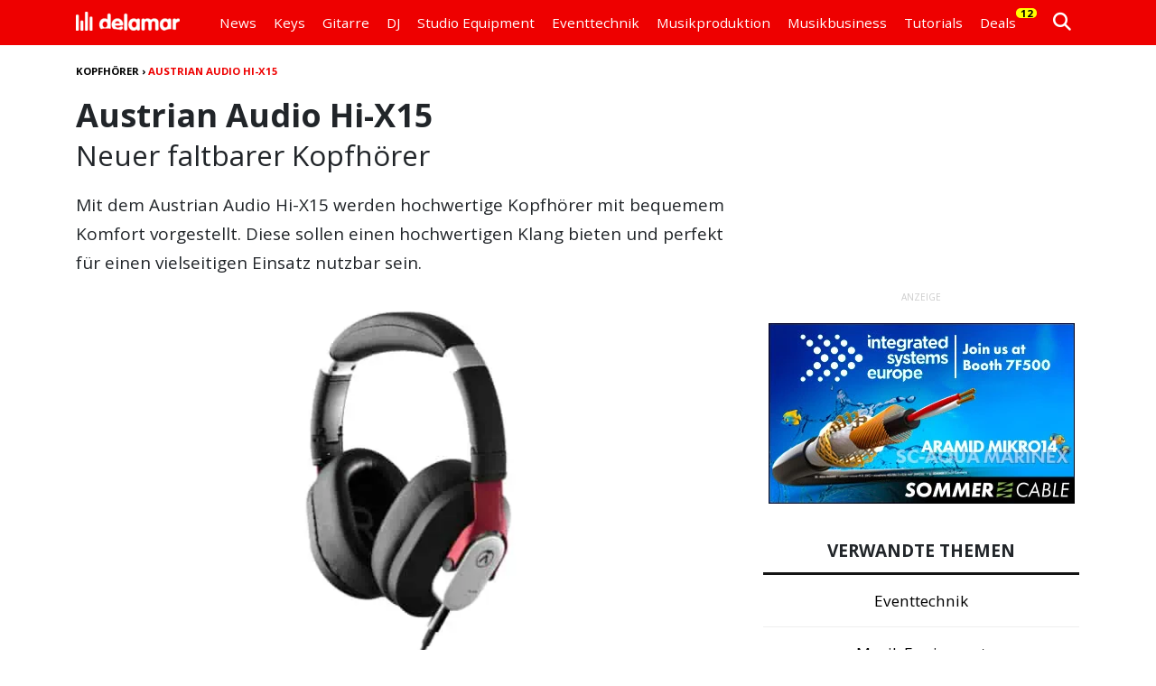

--- FILE ---
content_type: text/html; charset=utf-8
request_url: https://www.youtube-nocookie.com/embed/xITeWLG0BBA?feature=oembed
body_size: 46717
content:
<!DOCTYPE html><html lang="en" dir="ltr" data-cast-api-enabled="true"><head><meta name="viewport" content="width=device-width, initial-scale=1"><script nonce="9NnabjldoElPJkW_c4esag">if ('undefined' == typeof Symbol || 'undefined' == typeof Symbol.iterator) {delete Array.prototype.entries;}</script><style name="www-roboto" nonce="GAgXhcFkKysxXrlcjtJ4qQ">@font-face{font-family:'Roboto';font-style:normal;font-weight:400;font-stretch:100%;src:url(//fonts.gstatic.com/s/roboto/v48/KFO7CnqEu92Fr1ME7kSn66aGLdTylUAMa3GUBHMdazTgWw.woff2)format('woff2');unicode-range:U+0460-052F,U+1C80-1C8A,U+20B4,U+2DE0-2DFF,U+A640-A69F,U+FE2E-FE2F;}@font-face{font-family:'Roboto';font-style:normal;font-weight:400;font-stretch:100%;src:url(//fonts.gstatic.com/s/roboto/v48/KFO7CnqEu92Fr1ME7kSn66aGLdTylUAMa3iUBHMdazTgWw.woff2)format('woff2');unicode-range:U+0301,U+0400-045F,U+0490-0491,U+04B0-04B1,U+2116;}@font-face{font-family:'Roboto';font-style:normal;font-weight:400;font-stretch:100%;src:url(//fonts.gstatic.com/s/roboto/v48/KFO7CnqEu92Fr1ME7kSn66aGLdTylUAMa3CUBHMdazTgWw.woff2)format('woff2');unicode-range:U+1F00-1FFF;}@font-face{font-family:'Roboto';font-style:normal;font-weight:400;font-stretch:100%;src:url(//fonts.gstatic.com/s/roboto/v48/KFO7CnqEu92Fr1ME7kSn66aGLdTylUAMa3-UBHMdazTgWw.woff2)format('woff2');unicode-range:U+0370-0377,U+037A-037F,U+0384-038A,U+038C,U+038E-03A1,U+03A3-03FF;}@font-face{font-family:'Roboto';font-style:normal;font-weight:400;font-stretch:100%;src:url(//fonts.gstatic.com/s/roboto/v48/KFO7CnqEu92Fr1ME7kSn66aGLdTylUAMawCUBHMdazTgWw.woff2)format('woff2');unicode-range:U+0302-0303,U+0305,U+0307-0308,U+0310,U+0312,U+0315,U+031A,U+0326-0327,U+032C,U+032F-0330,U+0332-0333,U+0338,U+033A,U+0346,U+034D,U+0391-03A1,U+03A3-03A9,U+03B1-03C9,U+03D1,U+03D5-03D6,U+03F0-03F1,U+03F4-03F5,U+2016-2017,U+2034-2038,U+203C,U+2040,U+2043,U+2047,U+2050,U+2057,U+205F,U+2070-2071,U+2074-208E,U+2090-209C,U+20D0-20DC,U+20E1,U+20E5-20EF,U+2100-2112,U+2114-2115,U+2117-2121,U+2123-214F,U+2190,U+2192,U+2194-21AE,U+21B0-21E5,U+21F1-21F2,U+21F4-2211,U+2213-2214,U+2216-22FF,U+2308-230B,U+2310,U+2319,U+231C-2321,U+2336-237A,U+237C,U+2395,U+239B-23B7,U+23D0,U+23DC-23E1,U+2474-2475,U+25AF,U+25B3,U+25B7,U+25BD,U+25C1,U+25CA,U+25CC,U+25FB,U+266D-266F,U+27C0-27FF,U+2900-2AFF,U+2B0E-2B11,U+2B30-2B4C,U+2BFE,U+3030,U+FF5B,U+FF5D,U+1D400-1D7FF,U+1EE00-1EEFF;}@font-face{font-family:'Roboto';font-style:normal;font-weight:400;font-stretch:100%;src:url(//fonts.gstatic.com/s/roboto/v48/KFO7CnqEu92Fr1ME7kSn66aGLdTylUAMaxKUBHMdazTgWw.woff2)format('woff2');unicode-range:U+0001-000C,U+000E-001F,U+007F-009F,U+20DD-20E0,U+20E2-20E4,U+2150-218F,U+2190,U+2192,U+2194-2199,U+21AF,U+21E6-21F0,U+21F3,U+2218-2219,U+2299,U+22C4-22C6,U+2300-243F,U+2440-244A,U+2460-24FF,U+25A0-27BF,U+2800-28FF,U+2921-2922,U+2981,U+29BF,U+29EB,U+2B00-2BFF,U+4DC0-4DFF,U+FFF9-FFFB,U+10140-1018E,U+10190-1019C,U+101A0,U+101D0-101FD,U+102E0-102FB,U+10E60-10E7E,U+1D2C0-1D2D3,U+1D2E0-1D37F,U+1F000-1F0FF,U+1F100-1F1AD,U+1F1E6-1F1FF,U+1F30D-1F30F,U+1F315,U+1F31C,U+1F31E,U+1F320-1F32C,U+1F336,U+1F378,U+1F37D,U+1F382,U+1F393-1F39F,U+1F3A7-1F3A8,U+1F3AC-1F3AF,U+1F3C2,U+1F3C4-1F3C6,U+1F3CA-1F3CE,U+1F3D4-1F3E0,U+1F3ED,U+1F3F1-1F3F3,U+1F3F5-1F3F7,U+1F408,U+1F415,U+1F41F,U+1F426,U+1F43F,U+1F441-1F442,U+1F444,U+1F446-1F449,U+1F44C-1F44E,U+1F453,U+1F46A,U+1F47D,U+1F4A3,U+1F4B0,U+1F4B3,U+1F4B9,U+1F4BB,U+1F4BF,U+1F4C8-1F4CB,U+1F4D6,U+1F4DA,U+1F4DF,U+1F4E3-1F4E6,U+1F4EA-1F4ED,U+1F4F7,U+1F4F9-1F4FB,U+1F4FD-1F4FE,U+1F503,U+1F507-1F50B,U+1F50D,U+1F512-1F513,U+1F53E-1F54A,U+1F54F-1F5FA,U+1F610,U+1F650-1F67F,U+1F687,U+1F68D,U+1F691,U+1F694,U+1F698,U+1F6AD,U+1F6B2,U+1F6B9-1F6BA,U+1F6BC,U+1F6C6-1F6CF,U+1F6D3-1F6D7,U+1F6E0-1F6EA,U+1F6F0-1F6F3,U+1F6F7-1F6FC,U+1F700-1F7FF,U+1F800-1F80B,U+1F810-1F847,U+1F850-1F859,U+1F860-1F887,U+1F890-1F8AD,U+1F8B0-1F8BB,U+1F8C0-1F8C1,U+1F900-1F90B,U+1F93B,U+1F946,U+1F984,U+1F996,U+1F9E9,U+1FA00-1FA6F,U+1FA70-1FA7C,U+1FA80-1FA89,U+1FA8F-1FAC6,U+1FACE-1FADC,U+1FADF-1FAE9,U+1FAF0-1FAF8,U+1FB00-1FBFF;}@font-face{font-family:'Roboto';font-style:normal;font-weight:400;font-stretch:100%;src:url(//fonts.gstatic.com/s/roboto/v48/KFO7CnqEu92Fr1ME7kSn66aGLdTylUAMa3OUBHMdazTgWw.woff2)format('woff2');unicode-range:U+0102-0103,U+0110-0111,U+0128-0129,U+0168-0169,U+01A0-01A1,U+01AF-01B0,U+0300-0301,U+0303-0304,U+0308-0309,U+0323,U+0329,U+1EA0-1EF9,U+20AB;}@font-face{font-family:'Roboto';font-style:normal;font-weight:400;font-stretch:100%;src:url(//fonts.gstatic.com/s/roboto/v48/KFO7CnqEu92Fr1ME7kSn66aGLdTylUAMa3KUBHMdazTgWw.woff2)format('woff2');unicode-range:U+0100-02BA,U+02BD-02C5,U+02C7-02CC,U+02CE-02D7,U+02DD-02FF,U+0304,U+0308,U+0329,U+1D00-1DBF,U+1E00-1E9F,U+1EF2-1EFF,U+2020,U+20A0-20AB,U+20AD-20C0,U+2113,U+2C60-2C7F,U+A720-A7FF;}@font-face{font-family:'Roboto';font-style:normal;font-weight:400;font-stretch:100%;src:url(//fonts.gstatic.com/s/roboto/v48/KFO7CnqEu92Fr1ME7kSn66aGLdTylUAMa3yUBHMdazQ.woff2)format('woff2');unicode-range:U+0000-00FF,U+0131,U+0152-0153,U+02BB-02BC,U+02C6,U+02DA,U+02DC,U+0304,U+0308,U+0329,U+2000-206F,U+20AC,U+2122,U+2191,U+2193,U+2212,U+2215,U+FEFF,U+FFFD;}@font-face{font-family:'Roboto';font-style:normal;font-weight:500;font-stretch:100%;src:url(//fonts.gstatic.com/s/roboto/v48/KFO7CnqEu92Fr1ME7kSn66aGLdTylUAMa3GUBHMdazTgWw.woff2)format('woff2');unicode-range:U+0460-052F,U+1C80-1C8A,U+20B4,U+2DE0-2DFF,U+A640-A69F,U+FE2E-FE2F;}@font-face{font-family:'Roboto';font-style:normal;font-weight:500;font-stretch:100%;src:url(//fonts.gstatic.com/s/roboto/v48/KFO7CnqEu92Fr1ME7kSn66aGLdTylUAMa3iUBHMdazTgWw.woff2)format('woff2');unicode-range:U+0301,U+0400-045F,U+0490-0491,U+04B0-04B1,U+2116;}@font-face{font-family:'Roboto';font-style:normal;font-weight:500;font-stretch:100%;src:url(//fonts.gstatic.com/s/roboto/v48/KFO7CnqEu92Fr1ME7kSn66aGLdTylUAMa3CUBHMdazTgWw.woff2)format('woff2');unicode-range:U+1F00-1FFF;}@font-face{font-family:'Roboto';font-style:normal;font-weight:500;font-stretch:100%;src:url(//fonts.gstatic.com/s/roboto/v48/KFO7CnqEu92Fr1ME7kSn66aGLdTylUAMa3-UBHMdazTgWw.woff2)format('woff2');unicode-range:U+0370-0377,U+037A-037F,U+0384-038A,U+038C,U+038E-03A1,U+03A3-03FF;}@font-face{font-family:'Roboto';font-style:normal;font-weight:500;font-stretch:100%;src:url(//fonts.gstatic.com/s/roboto/v48/KFO7CnqEu92Fr1ME7kSn66aGLdTylUAMawCUBHMdazTgWw.woff2)format('woff2');unicode-range:U+0302-0303,U+0305,U+0307-0308,U+0310,U+0312,U+0315,U+031A,U+0326-0327,U+032C,U+032F-0330,U+0332-0333,U+0338,U+033A,U+0346,U+034D,U+0391-03A1,U+03A3-03A9,U+03B1-03C9,U+03D1,U+03D5-03D6,U+03F0-03F1,U+03F4-03F5,U+2016-2017,U+2034-2038,U+203C,U+2040,U+2043,U+2047,U+2050,U+2057,U+205F,U+2070-2071,U+2074-208E,U+2090-209C,U+20D0-20DC,U+20E1,U+20E5-20EF,U+2100-2112,U+2114-2115,U+2117-2121,U+2123-214F,U+2190,U+2192,U+2194-21AE,U+21B0-21E5,U+21F1-21F2,U+21F4-2211,U+2213-2214,U+2216-22FF,U+2308-230B,U+2310,U+2319,U+231C-2321,U+2336-237A,U+237C,U+2395,U+239B-23B7,U+23D0,U+23DC-23E1,U+2474-2475,U+25AF,U+25B3,U+25B7,U+25BD,U+25C1,U+25CA,U+25CC,U+25FB,U+266D-266F,U+27C0-27FF,U+2900-2AFF,U+2B0E-2B11,U+2B30-2B4C,U+2BFE,U+3030,U+FF5B,U+FF5D,U+1D400-1D7FF,U+1EE00-1EEFF;}@font-face{font-family:'Roboto';font-style:normal;font-weight:500;font-stretch:100%;src:url(//fonts.gstatic.com/s/roboto/v48/KFO7CnqEu92Fr1ME7kSn66aGLdTylUAMaxKUBHMdazTgWw.woff2)format('woff2');unicode-range:U+0001-000C,U+000E-001F,U+007F-009F,U+20DD-20E0,U+20E2-20E4,U+2150-218F,U+2190,U+2192,U+2194-2199,U+21AF,U+21E6-21F0,U+21F3,U+2218-2219,U+2299,U+22C4-22C6,U+2300-243F,U+2440-244A,U+2460-24FF,U+25A0-27BF,U+2800-28FF,U+2921-2922,U+2981,U+29BF,U+29EB,U+2B00-2BFF,U+4DC0-4DFF,U+FFF9-FFFB,U+10140-1018E,U+10190-1019C,U+101A0,U+101D0-101FD,U+102E0-102FB,U+10E60-10E7E,U+1D2C0-1D2D3,U+1D2E0-1D37F,U+1F000-1F0FF,U+1F100-1F1AD,U+1F1E6-1F1FF,U+1F30D-1F30F,U+1F315,U+1F31C,U+1F31E,U+1F320-1F32C,U+1F336,U+1F378,U+1F37D,U+1F382,U+1F393-1F39F,U+1F3A7-1F3A8,U+1F3AC-1F3AF,U+1F3C2,U+1F3C4-1F3C6,U+1F3CA-1F3CE,U+1F3D4-1F3E0,U+1F3ED,U+1F3F1-1F3F3,U+1F3F5-1F3F7,U+1F408,U+1F415,U+1F41F,U+1F426,U+1F43F,U+1F441-1F442,U+1F444,U+1F446-1F449,U+1F44C-1F44E,U+1F453,U+1F46A,U+1F47D,U+1F4A3,U+1F4B0,U+1F4B3,U+1F4B9,U+1F4BB,U+1F4BF,U+1F4C8-1F4CB,U+1F4D6,U+1F4DA,U+1F4DF,U+1F4E3-1F4E6,U+1F4EA-1F4ED,U+1F4F7,U+1F4F9-1F4FB,U+1F4FD-1F4FE,U+1F503,U+1F507-1F50B,U+1F50D,U+1F512-1F513,U+1F53E-1F54A,U+1F54F-1F5FA,U+1F610,U+1F650-1F67F,U+1F687,U+1F68D,U+1F691,U+1F694,U+1F698,U+1F6AD,U+1F6B2,U+1F6B9-1F6BA,U+1F6BC,U+1F6C6-1F6CF,U+1F6D3-1F6D7,U+1F6E0-1F6EA,U+1F6F0-1F6F3,U+1F6F7-1F6FC,U+1F700-1F7FF,U+1F800-1F80B,U+1F810-1F847,U+1F850-1F859,U+1F860-1F887,U+1F890-1F8AD,U+1F8B0-1F8BB,U+1F8C0-1F8C1,U+1F900-1F90B,U+1F93B,U+1F946,U+1F984,U+1F996,U+1F9E9,U+1FA00-1FA6F,U+1FA70-1FA7C,U+1FA80-1FA89,U+1FA8F-1FAC6,U+1FACE-1FADC,U+1FADF-1FAE9,U+1FAF0-1FAF8,U+1FB00-1FBFF;}@font-face{font-family:'Roboto';font-style:normal;font-weight:500;font-stretch:100%;src:url(//fonts.gstatic.com/s/roboto/v48/KFO7CnqEu92Fr1ME7kSn66aGLdTylUAMa3OUBHMdazTgWw.woff2)format('woff2');unicode-range:U+0102-0103,U+0110-0111,U+0128-0129,U+0168-0169,U+01A0-01A1,U+01AF-01B0,U+0300-0301,U+0303-0304,U+0308-0309,U+0323,U+0329,U+1EA0-1EF9,U+20AB;}@font-face{font-family:'Roboto';font-style:normal;font-weight:500;font-stretch:100%;src:url(//fonts.gstatic.com/s/roboto/v48/KFO7CnqEu92Fr1ME7kSn66aGLdTylUAMa3KUBHMdazTgWw.woff2)format('woff2');unicode-range:U+0100-02BA,U+02BD-02C5,U+02C7-02CC,U+02CE-02D7,U+02DD-02FF,U+0304,U+0308,U+0329,U+1D00-1DBF,U+1E00-1E9F,U+1EF2-1EFF,U+2020,U+20A0-20AB,U+20AD-20C0,U+2113,U+2C60-2C7F,U+A720-A7FF;}@font-face{font-family:'Roboto';font-style:normal;font-weight:500;font-stretch:100%;src:url(//fonts.gstatic.com/s/roboto/v48/KFO7CnqEu92Fr1ME7kSn66aGLdTylUAMa3yUBHMdazQ.woff2)format('woff2');unicode-range:U+0000-00FF,U+0131,U+0152-0153,U+02BB-02BC,U+02C6,U+02DA,U+02DC,U+0304,U+0308,U+0329,U+2000-206F,U+20AC,U+2122,U+2191,U+2193,U+2212,U+2215,U+FEFF,U+FFFD;}</style><script name="www-roboto" nonce="9NnabjldoElPJkW_c4esag">if (document.fonts && document.fonts.load) {document.fonts.load("400 10pt Roboto", "E"); document.fonts.load("500 10pt Roboto", "E");}</script><link rel="stylesheet" href="/s/player/c9168c90/www-player.css" name="www-player" nonce="GAgXhcFkKysxXrlcjtJ4qQ"><style nonce="GAgXhcFkKysxXrlcjtJ4qQ">html {overflow: hidden;}body {font: 12px Roboto, Arial, sans-serif; background-color: #000; color: #fff; height: 100%; width: 100%; overflow: hidden; position: absolute; margin: 0; padding: 0;}#player {width: 100%; height: 100%;}h1 {text-align: center; color: #fff;}h3 {margin-top: 6px; margin-bottom: 3px;}.player-unavailable {position: absolute; top: 0; left: 0; right: 0; bottom: 0; padding: 25px; font-size: 13px; background: url(/img/meh7.png) 50% 65% no-repeat;}.player-unavailable .message {text-align: left; margin: 0 -5px 15px; padding: 0 5px 14px; border-bottom: 1px solid #888; font-size: 19px; font-weight: normal;}.player-unavailable a {color: #167ac6; text-decoration: none;}</style><script nonce="9NnabjldoElPJkW_c4esag">var ytcsi={gt:function(n){n=(n||"")+"data_";return ytcsi[n]||(ytcsi[n]={tick:{},info:{},gel:{preLoggedGelInfos:[]}})},now:window.performance&&window.performance.timing&&window.performance.now&&window.performance.timing.navigationStart?function(){return window.performance.timing.navigationStart+window.performance.now()}:function(){return(new Date).getTime()},tick:function(l,t,n){var ticks=ytcsi.gt(n).tick;var v=t||ytcsi.now();if(ticks[l]){ticks["_"+l]=ticks["_"+l]||[ticks[l]];ticks["_"+l].push(v)}ticks[l]=
v},info:function(k,v,n){ytcsi.gt(n).info[k]=v},infoGel:function(p,n){ytcsi.gt(n).gel.preLoggedGelInfos.push(p)},setStart:function(t,n){ytcsi.tick("_start",t,n)}};
(function(w,d){function isGecko(){if(!w.navigator)return false;try{if(w.navigator.userAgentData&&w.navigator.userAgentData.brands&&w.navigator.userAgentData.brands.length){var brands=w.navigator.userAgentData.brands;var i=0;for(;i<brands.length;i++)if(brands[i]&&brands[i].brand==="Firefox")return true;return false}}catch(e){setTimeout(function(){throw e;})}if(!w.navigator.userAgent)return false;var ua=w.navigator.userAgent;return ua.indexOf("Gecko")>0&&ua.toLowerCase().indexOf("webkit")<0&&ua.indexOf("Edge")<
0&&ua.indexOf("Trident")<0&&ua.indexOf("MSIE")<0}ytcsi.setStart(w.performance?w.performance.timing.responseStart:null);var isPrerender=(d.visibilityState||d.webkitVisibilityState)=="prerender";var vName=!d.visibilityState&&d.webkitVisibilityState?"webkitvisibilitychange":"visibilitychange";if(isPrerender){var startTick=function(){ytcsi.setStart();d.removeEventListener(vName,startTick)};d.addEventListener(vName,startTick,false)}if(d.addEventListener)d.addEventListener(vName,function(){ytcsi.tick("vc")},
false);if(isGecko()){var isHidden=(d.visibilityState||d.webkitVisibilityState)=="hidden";if(isHidden)ytcsi.tick("vc")}var slt=function(el,t){setTimeout(function(){var n=ytcsi.now();el.loadTime=n;if(el.slt)el.slt()},t)};w.__ytRIL=function(el){if(!el.getAttribute("data-thumb"))if(w.requestAnimationFrame)w.requestAnimationFrame(function(){slt(el,0)});else slt(el,16)}})(window,document);
</script><script nonce="9NnabjldoElPJkW_c4esag">var ytcfg={d:function(){return window.yt&&yt.config_||ytcfg.data_||(ytcfg.data_={})},get:function(k,o){return k in ytcfg.d()?ytcfg.d()[k]:o},set:function(){var a=arguments;if(a.length>1)ytcfg.d()[a[0]]=a[1];else{var k;for(k in a[0])ytcfg.d()[k]=a[0][k]}}};
ytcfg.set({"CLIENT_CANARY_STATE":"none","DEVICE":"cbr\u003dChrome\u0026cbrand\u003dapple\u0026cbrver\u003d131.0.0.0\u0026ceng\u003dWebKit\u0026cengver\u003d537.36\u0026cos\u003dMacintosh\u0026cosver\u003d10_15_7\u0026cplatform\u003dDESKTOP","EVENT_ID":"d7tzabyKHNfI1NgP-Z6RiAE","EXPERIMENT_FLAGS":{"ab_det_apm":true,"ab_det_el_h":true,"ab_det_em_inj":true,"ab_l_sig_st":true,"ab_l_sig_st_e":true,"action_companion_center_align_description":true,"allow_skip_networkless":true,"always_send_and_write":true,"att_web_record_metrics":true,"attmusi":true,"c3_enable_button_impression_logging":true,"c3_watch_page_component":true,"cancel_pending_navs":true,"clean_up_manual_attribution_header":true,"config_age_report_killswitch":true,"cow_optimize_idom_compat":true,"csi_on_gel":true,"delhi_mweb_colorful_sd":true,"delhi_mweb_colorful_sd_v2":true,"deprecate_pair_servlet_enabled":true,"desktop_sparkles_light_cta_button":true,"disable_cached_masthead_data":true,"disable_child_node_auto_formatted_strings":true,"disable_log_to_visitor_layer":true,"disable_pacf_logging_for_memory_limited_tv":true,"embeds_enable_eid_enforcement_for_youtube":true,"embeds_enable_info_panel_dismissal":true,"embeds_enable_pfp_always_unbranded":true,"embeds_muted_autoplay_sound_fix":true,"embeds_serve_es6_client":true,"embeds_web_nwl_disable_nocookie":true,"embeds_web_updated_shorts_definition_fix":true,"enable_active_view_display_ad_renderer_web_home":true,"enable_ad_disclosure_banner_a11y_fix":true,"enable_client_sli_logging":true,"enable_client_streamz_web":true,"enable_client_ve_spec":true,"enable_cloud_save_error_popup_after_retry":true,"enable_dai_sdf_h5_preroll":true,"enable_datasync_id_header_in_web_vss_pings":true,"enable_default_mono_cta_migration_web_client":true,"enable_docked_chat_messages":true,"enable_entity_store_from_dependency_injection":true,"enable_inline_muted_playback_on_web_search":true,"enable_inline_muted_playback_on_web_search_for_vdc":true,"enable_inline_muted_playback_on_web_search_for_vdcb":true,"enable_is_extended_monitoring":true,"enable_is_mini_app_page_active_bugfix":true,"enable_logging_first_user_action_after_game_ready":true,"enable_ltc_param_fetch_from_innertube":true,"enable_masthead_mweb_padding_fix":true,"enable_menu_renderer_button_in_mweb_hclr":true,"enable_mini_app_command_handler_mweb_fix":true,"enable_mini_guide_downloads_item":true,"enable_mixed_direction_formatted_strings":true,"enable_mweb_new_caption_language_picker":true,"enable_names_handles_account_switcher":true,"enable_network_request_logging_on_game_events":true,"enable_new_paid_product_placement":true,"enable_open_in_new_tab_icon_for_short_dr_for_desktop_search":true,"enable_open_yt_content":true,"enable_origin_query_parameter_bugfix":true,"enable_pause_ads_on_ytv_html5":true,"enable_payments_purchase_manager":true,"enable_pdp_icon_prefetch":true,"enable_pl_r_si_fa":true,"enable_place_pivot_url":true,"enable_pv_screen_modern_text":true,"enable_removing_navbar_title_on_hashtag_page_mweb":true,"enable_rta_manager":true,"enable_sdf_companion_h5":true,"enable_sdf_dai_h5_midroll":true,"enable_sdf_h5_endemic_mid_post_roll":true,"enable_sdf_on_h5_unplugged_vod_midroll":true,"enable_sdf_shorts_player_bytes_h5":true,"enable_sending_unwrapped_game_audio_as_serialized_metadata":true,"enable_sfv_effect_pivot_url":true,"enable_shorts_new_carousel":true,"enable_skip_ad_guidance_prompt":true,"enable_skippable_ads_for_unplugged_ad_pod":true,"enable_smearing_expansion_dai":true,"enable_time_out_messages":true,"enable_timeline_view_modern_transcript_fe":true,"enable_video_display_compact_button_group_for_desktop_search":true,"enable_web_delhi_icons":true,"enable_web_home_top_landscape_image_layout_level_click":true,"enable_web_tiered_gel":true,"enable_window_constrained_buy_flow_dialog":true,"enable_wiz_queue_effect_and_on_init_initial_runs":true,"enable_ypc_spinners":true,"enable_yt_ata_iframe_authuser":true,"export_networkless_options":true,"export_player_version_to_ytconfig":true,"fill_single_video_with_notify_to_lasr":true,"fix_ad_miniplayer_controls_rendering":true,"fix_ads_tracking_for_swf_config_deprecation_mweb":true,"h5_companion_enable_adcpn_macro_substitution_for_click_pings":true,"h5_inplayer_enable_adcpn_macro_substitution_for_click_pings":true,"h5_reset_cache_and_filter_before_update_masthead":true,"hide_channel_creation_title_for_mweb":true,"high_ccv_client_side_caching_h5":true,"html5_log_trigger_events_with_debug_data":true,"html5_ssdai_enable_media_end_cue_range":true,"il_attach_cache_limit":true,"il_use_view_model_logging_context":true,"is_browser_support_for_webcam_streaming":true,"json_condensed_response":true,"kev_adb_pg":true,"kevlar_gel_error_routing":true,"kevlar_watch_cinematics":true,"live_chat_enable_controller_extraction":true,"live_chat_enable_rta_manager":true,"log_click_with_layer_from_element_in_command_handler":true,"mdx_enable_privacy_disclosure_ui":true,"mdx_load_cast_api_bootstrap_script":true,"medium_progress_bar_modification":true,"migrate_remaining_web_ad_badges_to_innertube":true,"mobile_account_menu_refresh":true,"mweb_account_linking_noapp":true,"mweb_after_render_to_scheduler":true,"mweb_allow_modern_search_suggest_behavior":true,"mweb_animated_actions":true,"mweb_app_upsell_button_direct_to_app":true,"mweb_c3_enable_adaptive_signals":true,"mweb_c3_library_page_enable_recent_shelf":true,"mweb_c3_remove_web_navigation_endpoint_data":true,"mweb_c3_use_canonical_from_player_response":true,"mweb_cinematic_watch":true,"mweb_command_handler":true,"mweb_delay_watch_initial_data":true,"mweb_disable_searchbar_scroll":true,"mweb_enable_fine_scrubbing_for_recs":true,"mweb_enable_keto_batch_player_fullscreen":true,"mweb_enable_keto_batch_player_progress_bar":true,"mweb_enable_keto_batch_player_tooltips":true,"mweb_enable_lockup_view_model_for_ucp":true,"mweb_enable_mix_panel_title_metadata":true,"mweb_enable_more_drawer":true,"mweb_enable_optional_fullscreen_landscape_locking":true,"mweb_enable_overlay_touch_manager":true,"mweb_enable_premium_carve_out_fix":true,"mweb_enable_refresh_detection":true,"mweb_enable_search_imp":true,"mweb_enable_sequence_signal":true,"mweb_enable_shorts_pivot_button":true,"mweb_enable_shorts_video_preload":true,"mweb_enable_skippables_on_jio_phone":true,"mweb_enable_two_line_title_on_shorts":true,"mweb_enable_varispeed_controller":true,"mweb_enable_watch_feed_infinite_scroll":true,"mweb_enable_wrapped_unplugged_pause_membership_dialog_renderer":true,"mweb_fix_monitor_visibility_after_render":true,"mweb_force_ios_fallback_to_native_control":true,"mweb_fp_auto_fullscreen":true,"mweb_fullscreen_controls":true,"mweb_fullscreen_controls_action_buttons":true,"mweb_fullscreen_watch_system":true,"mweb_home_reactive_shorts":true,"mweb_innertube_search_command":true,"mweb_kaios_enable_autoplay_switch_view_model":true,"mweb_lang_in_html":true,"mweb_like_button_synced_with_entities":true,"mweb_logo_use_home_page_ve":true,"mweb_native_control_in_faux_fullscreen_shared":true,"mweb_player_control_on_hover":true,"mweb_player_delhi_dtts":true,"mweb_player_settings_use_bottom_sheet":true,"mweb_player_show_previous_next_buttons_in_playlist":true,"mweb_player_skip_no_op_state_changes":true,"mweb_player_user_select_none":true,"mweb_playlist_engagement_panel":true,"mweb_progress_bar_seek_on_mouse_click":true,"mweb_pull_2_full":true,"mweb_pull_2_full_enable_touch_handlers":true,"mweb_schedule_warm_watch_response":true,"mweb_searchbox_legacy_navigation":true,"mweb_see_fewer_shorts":true,"mweb_shorts_comments_panel_id_change":true,"mweb_shorts_early_continuation":true,"mweb_show_ios_smart_banner":true,"mweb_show_sign_in_button_from_header":true,"mweb_use_server_url_on_startup":true,"mweb_watch_captions_enable_auto_translate":true,"mweb_watch_captions_set_default_size":true,"mweb_watch_stop_scheduler_on_player_response":true,"mweb_watchfeed_big_thumbnails":true,"mweb_yt_searchbox":true,"networkless_logging":true,"no_client_ve_attach_unless_shown":true,"pageid_as_header_web":true,"playback_settings_use_switch_menu":true,"player_controls_autonav_fix":true,"player_controls_skip_double_signal_update":true,"polymer_bad_build_labels":true,"polymer_verifiy_app_state":true,"qoe_send_and_write":true,"remove_chevron_from_ad_disclosure_banner_h5":true,"remove_masthead_channel_banner_on_refresh":true,"remove_slot_id_exited_trigger_for_dai_in_player_slot_expire":true,"replace_client_url_parsing_with_server_signal":true,"service_worker_enabled":true,"service_worker_push_enabled":true,"service_worker_push_home_page_prompt":true,"service_worker_push_watch_page_prompt":true,"shell_load_gcf":true,"shorten_initial_gel_batch_timeout":true,"should_use_yt_voice_endpoint_in_kaios":true,"smarter_ve_dedupping":true,"speedmaster_no_seek":true,"stop_handling_click_for_non_rendering_overlay_layout":true,"suppress_error_204_logging":true,"synced_panel_scrolling_controller":true,"use_event_time_ms_header":true,"use_fifo_for_networkless":true,"use_request_time_ms_header":true,"use_session_based_sampling":true,"use_thumbnail_overlay_time_status_renderer_for_live_badge":true,"vss_final_ping_send_and_write":true,"vss_playback_use_send_and_write":true,"web_adaptive_repeat_ase":true,"web_always_load_chat_support":true,"web_animated_like":true,"web_api_url":true,"web_attributed_string_deep_equal_bugfix":true,"web_autonav_allow_off_by_default":true,"web_button_vm_refactor_disabled":true,"web_c3_log_app_init_finish":true,"web_csi_action_sampling_enabled":true,"web_dedupe_ve_grafting":true,"web_disable_backdrop_filter":true,"web_enable_ab_rsp_cl":true,"web_enable_course_icon_update":true,"web_enable_error_204":true,"web_fix_segmented_like_dislike_undefined":true,"web_gcf_hashes_innertube":true,"web_gel_timeout_cap":true,"web_metadata_carousel_elref_bugfix":true,"web_parent_target_for_sheets":true,"web_persist_server_autonav_state_on_client":true,"web_playback_associated_log_ctt":true,"web_playback_associated_ve":true,"web_prefetch_preload_video":true,"web_progress_bar_draggable":true,"web_resizable_advertiser_banner_on_masthead_safari_fix":true,"web_shorts_just_watched_on_channel_and_pivot_study":true,"web_shorts_just_watched_overlay":true,"web_update_panel_visibility_logging_fix":true,"web_video_attribute_view_model_a11y_fix":true,"web_watch_controls_state_signals":true,"web_wiz_attributed_string":true,"webfe_mweb_watch_microdata":true,"webfe_watch_shorts_canonical_url_fix":true,"webpo_exit_on_net_err":true,"wiz_diff_overwritable":true,"woffle_used_state_report":true,"wpo_gel_strz":true,"H5_async_logging_delay_ms":30000.0,"attention_logging_scroll_throttle":500.0,"autoplay_pause_by_lact_sampling_fraction":0.0,"cinematic_watch_effect_opacity":0.4,"log_window_onerror_fraction":0.1,"speedmaster_playback_rate":2.0,"tv_pacf_logging_sample_rate":0.01,"web_attention_logging_scroll_throttle":500.0,"web_load_prediction_threshold":0.1,"web_navigation_prediction_threshold":0.1,"web_pbj_log_warning_rate":0.0,"web_system_health_fraction":0.01,"ytidb_transaction_ended_event_rate_limit":0.02,"active_time_update_interval_ms":10000,"att_init_delay":500,"autoplay_pause_by_lact_sec":0,"botguard_async_snapshot_timeout_ms":3000,"check_navigator_accuracy_timeout_ms":0,"cinematic_watch_css_filter_blur_strength":40,"cinematic_watch_fade_out_duration":500,"close_webview_delay_ms":100,"cloud_save_game_data_rate_limit_ms":3000,"compression_disable_point":10,"custom_active_view_tos_timeout_ms":3600000,"embeds_widget_poll_interval_ms":0,"gel_min_batch_size":3,"gel_queue_timeout_max_ms":60000,"get_async_timeout_ms":60000,"hide_cta_for_home_web_video_ads_animate_in_time":2,"html5_byterate_soft_cap":0,"initial_gel_batch_timeout":2000,"max_body_size_to_compress":500000,"max_prefetch_window_sec_for_livestream_optimization":10,"min_prefetch_offset_sec_for_livestream_optimization":20,"mini_app_container_iframe_src_update_delay_ms":0,"multiple_preview_news_duration_time":11000,"mweb_c3_toast_duration_ms":5000,"mweb_deep_link_fallback_timeout_ms":10000,"mweb_delay_response_received_actions":100,"mweb_fp_dpad_rate_limit_ms":0,"mweb_fp_dpad_watch_title_clamp_lines":0,"mweb_history_manager_cache_size":100,"mweb_ios_fullscreen_playback_transition_delay_ms":500,"mweb_ios_fullscreen_system_pause_epilson_ms":0,"mweb_override_response_store_expiration_ms":0,"mweb_shorts_early_continuation_trigger_threshold":4,"mweb_w2w_max_age_seconds":0,"mweb_watch_captions_default_size":2,"neon_dark_launch_gradient_count":0,"network_polling_interval":30000,"play_click_interval_ms":30000,"play_ping_interval_ms":10000,"prefetch_comments_ms_after_video":0,"send_config_hash_timer":0,"service_worker_push_logged_out_prompt_watches":-1,"service_worker_push_prompt_cap":-1,"service_worker_push_prompt_delay_microseconds":3888000000000,"slow_compressions_before_abandon_count":4,"speedmaster_cancellation_movement_dp":10,"speedmaster_touch_activation_ms":500,"web_attention_logging_throttle":500,"web_foreground_heartbeat_interval_ms":28000,"web_gel_debounce_ms":10000,"web_logging_max_batch":100,"web_max_tracing_events":50,"web_tracing_session_replay":0,"wil_icon_max_concurrent_fetches":9999,"ytidb_remake_db_retries":3,"ytidb_reopen_db_retries":3,"WebClientReleaseProcessCritical__youtube_embeds_client_version_override":"","WebClientReleaseProcessCritical__youtube_embeds_web_client_version_override":"","WebClientReleaseProcessCritical__youtube_mweb_client_version_override":"","debug_forced_internalcountrycode":"","embeds_web_synth_ch_headers_banned_urls_regex":"","enable_web_media_service":"DISABLED","il_payload_scraping":"","live_chat_unicode_emoji_json_url":"https://www.gstatic.com/youtube/img/emojis/emojis-svg-9.json","mweb_deep_link_feature_tag_suffix":"11268432","mweb_enable_shorts_innertube_player_prefetch_trigger":"NONE","mweb_fp_dpad":"home,search,browse,channel,create_channel,experiments,settings,trending,oops,404,paid_memberships,sponsorship,premium,shorts","mweb_fp_dpad_linear_navigation":"","mweb_fp_dpad_linear_navigation_visitor":"","mweb_fp_dpad_visitor":"","mweb_preload_video_by_player_vars":"","place_pivot_triggering_container_alternate":"","place_pivot_triggering_counterfactual_container_alternate":"","service_worker_push_force_notification_prompt_tag":"1","service_worker_scope":"/","suggest_exp_str":"","web_client_version_override":"","kevlar_command_handler_command_banlist":[],"mini_app_ids_without_game_ready":["UgkxHHtsak1SC8mRGHMZewc4HzeAY3yhPPmJ","Ugkx7OgzFqE6z_5Mtf4YsotGfQNII1DF_RBm"],"web_op_signal_type_banlist":[],"web_tracing_enabled_spans":["event","command"]},"GAPI_HINT_PARAMS":"m;/_/scs/abc-static/_/js/k\u003dgapi.gapi.en.FZb77tO2YW4.O/d\u003d1/rs\u003dAHpOoo8lqavmo6ayfVxZovyDiP6g3TOVSQ/m\u003d__features__","GAPI_HOST":"https://apis.google.com","GAPI_LOCALE":"en_US","GL":"US","HL":"en","HTML_DIR":"ltr","HTML_LANG":"en","INNERTUBE_API_KEY":"AIzaSyAO_FJ2SlqU8Q4STEHLGCilw_Y9_11qcW8","INNERTUBE_API_VERSION":"v1","INNERTUBE_CLIENT_NAME":"WEB_EMBEDDED_PLAYER","INNERTUBE_CLIENT_VERSION":"1.20260122.10.00","INNERTUBE_CONTEXT":{"client":{"hl":"en","gl":"US","remoteHost":"3.145.184.15","deviceMake":"Apple","deviceModel":"","visitorData":"[base64]%3D%3D","userAgent":"Mozilla/5.0 (Macintosh; Intel Mac OS X 10_15_7) AppleWebKit/537.36 (KHTML, like Gecko) Chrome/131.0.0.0 Safari/537.36; ClaudeBot/1.0; +claudebot@anthropic.com),gzip(gfe)","clientName":"WEB_EMBEDDED_PLAYER","clientVersion":"1.20260122.10.00","osName":"Macintosh","osVersion":"10_15_7","originalUrl":"https://www.youtube-nocookie.com/embed/xITeWLG0BBA?feature\u003doembed","platform":"DESKTOP","clientFormFactor":"UNKNOWN_FORM_FACTOR","configInfo":{"appInstallData":"[base64]%3D"},"browserName":"Chrome","browserVersion":"131.0.0.0","acceptHeader":"text/html,application/xhtml+xml,application/xml;q\u003d0.9,image/webp,image/apng,*/*;q\u003d0.8,application/signed-exchange;v\u003db3;q\u003d0.9","deviceExperimentId":"ChxOelU1T0RZeU16RXhOamszTmprMU1qRXhPQT09EPf2zssGGPf2zssG","rolloutToken":"CJGyzcaS3-aEBhCL-Y76oqKSAxiL-Y76oqKSAw%3D%3D"},"user":{"lockedSafetyMode":false},"request":{"useSsl":true},"clickTracking":{"clickTrackingParams":"IhMI/KGO+qKikgMVVyQVBR15TwQRMgZvZW1iZWQ\u003d"},"thirdParty":{"embeddedPlayerContext":{"embeddedPlayerEncryptedContext":"AD5ZzFTg4QmVl9LOFFQrQLkM2xrlb18K7MyUACDLH-XacXx9bauAAa_2U6YEYCqi211uu9mNmQ7rkHd5fbKkMS5jxEm6G3A5nReeaykUD63fVcoGu_uNJR980f2ZfTEWmA","ancestorOriginsSupported":false}}},"INNERTUBE_CONTEXT_CLIENT_NAME":56,"INNERTUBE_CONTEXT_CLIENT_VERSION":"1.20260122.10.00","INNERTUBE_CONTEXT_GL":"US","INNERTUBE_CONTEXT_HL":"en","LATEST_ECATCHER_SERVICE_TRACKING_PARAMS":{"client.name":"WEB_EMBEDDED_PLAYER","client.jsfeat":"2021"},"LOGGED_IN":false,"PAGE_BUILD_LABEL":"youtube.embeds.web_20260122_10_RC00","PAGE_CL":859848483,"SERVER_NAME":"WebFE","VISITOR_DATA":"[base64]%3D%3D","WEB_PLAYER_CONTEXT_CONFIGS":{"WEB_PLAYER_CONTEXT_CONFIG_ID_EMBEDDED_PLAYER":{"rootElementId":"movie_player","jsUrl":"/s/player/c9168c90/player_ias.vflset/en_US/base.js","cssUrl":"/s/player/c9168c90/www-player.css","contextId":"WEB_PLAYER_CONTEXT_CONFIG_ID_EMBEDDED_PLAYER","eventLabel":"embedded","contentRegion":"US","hl":"en_US","hostLanguage":"en","innertubeApiKey":"AIzaSyAO_FJ2SlqU8Q4STEHLGCilw_Y9_11qcW8","innertubeApiVersion":"v1","innertubeContextClientVersion":"1.20260122.10.00","device":{"brand":"apple","model":"","browser":"Chrome","browserVersion":"131.0.0.0","os":"Macintosh","osVersion":"10_15_7","platform":"DESKTOP","interfaceName":"WEB_EMBEDDED_PLAYER","interfaceVersion":"1.20260122.10.00"},"serializedExperimentIds":"24004644,24499534,51010235,51063643,51098299,51204329,51222973,51340662,51349914,51353393,51366423,51389629,51404808,51404810,51425032,51490331,51500051,51505436,51530495,51534669,51560386,51565116,51566373,51578633,51583566,51583821,51585555,51586118,51605258,51605395,51609829,51611457,51615065,51620866,51621065,51622845,51631301,51632249,51637029,51638932,51648336,51653718,51656217,51666467,51672162,51681662,51683502,51684302,51684307,51691589,51693511,51696107,51696619,51697032,51700777,51705183,51711227,51711298,51712601,51713237,51714463,51719411,51719628,51729217,51732102,51735450,51738919,51742830,51742877,51744563,51747795","serializedExperimentFlags":"H5_async_logging_delay_ms\u003d30000.0\u0026PlayerWeb__h5_enable_advisory_rating_restrictions\u003dtrue\u0026a11y_h5_associate_survey_question\u003dtrue\u0026ab_det_apm\u003dtrue\u0026ab_det_el_h\u003dtrue\u0026ab_det_em_inj\u003dtrue\u0026ab_l_sig_st\u003dtrue\u0026ab_l_sig_st_e\u003dtrue\u0026action_companion_center_align_description\u003dtrue\u0026ad_pod_disable_companion_persist_ads_quality\u003dtrue\u0026add_stmp_logs_for_voice_boost\u003dtrue\u0026allow_autohide_on_paused_videos\u003dtrue\u0026allow_drm_override\u003dtrue\u0026allow_live_autoplay\u003dtrue\u0026allow_poltergust_autoplay\u003dtrue\u0026allow_skip_networkless\u003dtrue\u0026allow_vp9_1080p_mq_enc\u003dtrue\u0026always_cache_redirect_endpoint\u003dtrue\u0026always_send_and_write\u003dtrue\u0026annotation_module_vast_cards_load_logging_fraction\u003d0.0\u0026assign_drm_family_by_format\u003dtrue\u0026att_web_record_metrics\u003dtrue\u0026attention_logging_scroll_throttle\u003d500.0\u0026attmusi\u003dtrue\u0026autoplay_time\u003d10000\u0026autoplay_time_for_fullscreen\u003d-1\u0026autoplay_time_for_music_content\u003d-1\u0026bg_vm_reinit_threshold\u003d7200000\u0026blocked_packages_for_sps\u003d[]\u0026botguard_async_snapshot_timeout_ms\u003d3000\u0026captions_url_add_ei\u003dtrue\u0026check_navigator_accuracy_timeout_ms\u003d0\u0026clean_up_manual_attribution_header\u003dtrue\u0026compression_disable_point\u003d10\u0026cow_optimize_idom_compat\u003dtrue\u0026csi_on_gel\u003dtrue\u0026custom_active_view_tos_timeout_ms\u003d3600000\u0026dash_manifest_version\u003d5\u0026debug_bandaid_hostname\u003d\u0026debug_bandaid_port\u003d0\u0026debug_sherlog_username\u003d\u0026delhi_fast_follow_autonav_toggle\u003dtrue\u0026delhi_modern_player_default_thumbnail_percentage\u003d0.0\u0026delhi_modern_player_faster_autohide_delay_ms\u003d2000\u0026delhi_modern_player_pause_thumbnail_percentage\u003d0.6\u0026delhi_modern_web_player_blending_mode\u003d\u0026delhi_modern_web_player_disable_frosted_glass\u003dtrue\u0026delhi_modern_web_player_horizontal_volume_controls\u003dtrue\u0026delhi_modern_web_player_lhs_volume_controls\u003dtrue\u0026delhi_modern_web_player_responsive_compact_controls_threshold\u003d0\u0026deprecate_22\u003dtrue\u0026deprecate_delay_ping\u003dtrue\u0026deprecate_pair_servlet_enabled\u003dtrue\u0026desktop_sparkles_light_cta_button\u003dtrue\u0026disable_av1_setting\u003dtrue\u0026disable_branding_context\u003dtrue\u0026disable_cached_masthead_data\u003dtrue\u0026disable_channel_id_check_for_suspended_channels\u003dtrue\u0026disable_child_node_auto_formatted_strings\u003dtrue\u0026disable_lifa_for_supex_users\u003dtrue\u0026disable_log_to_visitor_layer\u003dtrue\u0026disable_mdx_connection_in_mdx_module_for_music_web\u003dtrue\u0026disable_pacf_logging_for_memory_limited_tv\u003dtrue\u0026disable_reduced_fullscreen_autoplay_countdown_for_minors\u003dtrue\u0026disable_reel_item_watch_format_filtering\u003dtrue\u0026disable_threegpp_progressive_formats\u003dtrue\u0026disable_touch_events_on_skip_button\u003dtrue\u0026edge_encryption_fill_primary_key_version\u003dtrue\u0026embeds_enable_info_panel_dismissal\u003dtrue\u0026embeds_enable_move_set_center_crop_to_public\u003dtrue\u0026embeds_enable_per_video_embed_config\u003dtrue\u0026embeds_enable_pfp_always_unbranded\u003dtrue\u0026embeds_web_lite_mode\u003d1\u0026embeds_web_nwl_disable_nocookie\u003dtrue\u0026embeds_web_synth_ch_headers_banned_urls_regex\u003d\u0026enable_active_view_display_ad_renderer_web_home\u003dtrue\u0026enable_active_view_lr_shorts_video\u003dtrue\u0026enable_active_view_web_shorts_video\u003dtrue\u0026enable_ad_cpn_macro_substitution_for_click_pings\u003dtrue\u0026enable_ad_disclosure_banner_a11y_fix\u003dtrue\u0026enable_antiscraping_web_player_expired\u003dtrue\u0026enable_app_promo_endcap_eml_on_tablet\u003dtrue\u0026enable_batched_cross_device_pings_in_gel_fanout\u003dtrue\u0026enable_cast_for_web_unplugged\u003dtrue\u0026enable_cast_on_music_web\u003dtrue\u0026enable_cipher_for_manifest_urls\u003dtrue\u0026enable_cleanup_masthead_autoplay_hack_fix\u003dtrue\u0026enable_client_page_id_header_for_first_party_pings\u003dtrue\u0026enable_client_sli_logging\u003dtrue\u0026enable_client_ve_spec\u003dtrue\u0026enable_cta_banner_on_unplugged_lr\u003dtrue\u0026enable_custom_playhead_parsing\u003dtrue\u0026enable_dai_sdf_h5_preroll\u003dtrue\u0026enable_datasync_id_header_in_web_vss_pings\u003dtrue\u0026enable_default_mono_cta_migration_web_client\u003dtrue\u0026enable_dsa_ad_badge_for_action_endcap_on_android\u003dtrue\u0026enable_dsa_ad_badge_for_action_endcap_on_ios\u003dtrue\u0026enable_entity_store_from_dependency_injection\u003dtrue\u0026enable_error_corrections_infocard_web_client\u003dtrue\u0026enable_error_corrections_infocards_icon_web\u003dtrue\u0026enable_inline_muted_playback_on_web_search\u003dtrue\u0026enable_inline_muted_playback_on_web_search_for_vdc\u003dtrue\u0026enable_inline_muted_playback_on_web_search_for_vdcb\u003dtrue\u0026enable_is_extended_monitoring\u003dtrue\u0026enable_kabuki_comments_on_shorts\u003ddisabled\u0026enable_ltc_param_fetch_from_innertube\u003dtrue\u0026enable_mixed_direction_formatted_strings\u003dtrue\u0026enable_modern_skip_button_on_web\u003dtrue\u0026enable_new_paid_product_placement\u003dtrue\u0026enable_open_in_new_tab_icon_for_short_dr_for_desktop_search\u003dtrue\u0026enable_out_of_stock_text_all_surfaces\u003dtrue\u0026enable_paid_content_overlay_bugfix\u003dtrue\u0026enable_pause_ads_on_ytv_html5\u003dtrue\u0026enable_pl_r_si_fa\u003dtrue\u0026enable_policy_based_hqa_filter_in_watch_server\u003dtrue\u0026enable_progres_commands_lr_feeds\u003dtrue\u0026enable_progress_commands_lr_shorts\u003dtrue\u0026enable_publishing_region_param_in_sus\u003dtrue\u0026enable_pv_screen_modern_text\u003dtrue\u0026enable_rpr_token_on_ltl_lookup\u003dtrue\u0026enable_sdf_companion_h5\u003dtrue\u0026enable_sdf_dai_h5_midroll\u003dtrue\u0026enable_sdf_h5_endemic_mid_post_roll\u003dtrue\u0026enable_sdf_on_h5_unplugged_vod_midroll\u003dtrue\u0026enable_sdf_shorts_player_bytes_h5\u003dtrue\u0026enable_server_driven_abr\u003dtrue\u0026enable_server_driven_abr_for_backgroundable\u003dtrue\u0026enable_server_driven_abr_url_generation\u003dtrue\u0026enable_server_driven_readahead\u003dtrue\u0026enable_skip_ad_guidance_prompt\u003dtrue\u0026enable_skip_to_next_messaging\u003dtrue\u0026enable_skippable_ads_for_unplugged_ad_pod\u003dtrue\u0026enable_smart_skip_player_controls_shown_on_web\u003dtrue\u0026enable_smart_skip_player_controls_shown_on_web_increased_triggering_sensitivity\u003dtrue\u0026enable_smart_skip_speedmaster_on_web\u003dtrue\u0026enable_smearing_expansion_dai\u003dtrue\u0026enable_split_screen_ad_baseline_experience_endemic_live_h5\u003dtrue\u0026enable_to_call_playready_backend_directly\u003dtrue\u0026enable_unified_action_endcap_on_web\u003dtrue\u0026enable_video_display_compact_button_group_for_desktop_search\u003dtrue\u0026enable_voice_boost_feature\u003dtrue\u0026enable_vp9_appletv5_on_server\u003dtrue\u0026enable_watch_server_rejected_formats_logging\u003dtrue\u0026enable_web_delhi_icons\u003dtrue\u0026enable_web_home_top_landscape_image_layout_level_click\u003dtrue\u0026enable_web_media_session_metadata_fix\u003dtrue\u0026enable_web_premium_varispeed_upsell\u003dtrue\u0026enable_web_tiered_gel\u003dtrue\u0026enable_wiz_queue_effect_and_on_init_initial_runs\u003dtrue\u0026enable_yt_ata_iframe_authuser\u003dtrue\u0026enable_ytv_csdai_vp9\u003dtrue\u0026export_networkless_options\u003dtrue\u0026export_player_version_to_ytconfig\u003dtrue\u0026fill_live_request_config_in_ustreamer_config\u003dtrue\u0026fill_single_video_with_notify_to_lasr\u003dtrue\u0026filter_vb_without_non_vb_equivalents\u003dtrue\u0026filter_vp9_for_live_dai\u003dtrue\u0026fix_ad_miniplayer_controls_rendering\u003dtrue\u0026fix_ads_tracking_for_swf_config_deprecation_mweb\u003dtrue\u0026fix_h5_toggle_button_a11y\u003dtrue\u0026fix_survey_color_contrast_on_destop\u003dtrue\u0026fix_toggle_button_role_for_ad_components\u003dtrue\u0026fresca_polling_delay_override\u003d0\u0026gab_return_sabr_ssdai_config\u003dtrue\u0026gel_min_batch_size\u003d3\u0026gel_queue_timeout_max_ms\u003d60000\u0026gvi_channel_client_screen\u003dtrue\u0026h5_companion_enable_adcpn_macro_substitution_for_click_pings\u003dtrue\u0026h5_enable_ad_mbs\u003dtrue\u0026h5_inplayer_enable_adcpn_macro_substitution_for_click_pings\u003dtrue\u0026h5_reset_cache_and_filter_before_update_masthead\u003dtrue\u0026heatseeker_decoration_threshold\u003d0.0\u0026hfr_dropped_framerate_fallback_threshold\u003d0\u0026hide_cta_for_home_web_video_ads_animate_in_time\u003d2\u0026high_ccv_client_side_caching_h5\u003dtrue\u0026hls_use_new_codecs_string_api\u003dtrue\u0026html5_ad_timeout_ms\u003d0\u0026html5_adaptation_step_count\u003d0\u0026html5_ads_preroll_lock_timeout_delay_ms\u003d15000\u0026html5_allow_multiview_tile_preload\u003dtrue\u0026html5_allow_video_keyframe_without_audio\u003dtrue\u0026html5_apply_min_failures\u003dtrue\u0026html5_apply_start_time_within_ads_for_ssdai_transitions\u003dtrue\u0026html5_atr_disable_force_fallback\u003dtrue\u0026html5_att_playback_timeout_ms\u003d30000\u0026html5_attach_num_random_bytes_to_bandaid\u003d0\u0026html5_attach_po_token_to_bandaid\u003dtrue\u0026html5_autonav_cap_idle_secs\u003d0\u0026html5_autonav_quality_cap\u003d720\u0026html5_autoplay_default_quality_cap\u003d0\u0026html5_auxiliary_estimate_weight\u003d0.0\u0026html5_av1_ordinal_cap\u003d0\u0026html5_bandaid_attach_content_po_token\u003dtrue\u0026html5_block_pip_safari_delay\u003d0\u0026html5_bypass_contention_secs\u003d0.0\u0026html5_byterate_soft_cap\u003d0\u0026html5_check_for_idle_network_interval_ms\u003d-1\u0026html5_chipset_soft_cap\u003d8192\u0026html5_consume_all_buffered_bytes_one_poll\u003dtrue\u0026html5_continuous_goodput_probe_interval_ms\u003d0\u0026html5_d6de4_cloud_project_number\u003d868618676952\u0026html5_d6de4_defer_timeout_ms\u003d0\u0026html5_debug_data_log_probability\u003d0.0\u0026html5_decode_to_texture_cap\u003dtrue\u0026html5_default_ad_gain\u003d0.5\u0026html5_default_av1_threshold\u003d0\u0026html5_default_quality_cap\u003d0\u0026html5_defer_fetch_att_ms\u003d0\u0026html5_delayed_retry_count\u003d1\u0026html5_delayed_retry_delay_ms\u003d5000\u0026html5_deprecate_adservice\u003dtrue\u0026html5_deprecate_manifestful_fallback\u003dtrue\u0026html5_deprecate_video_tag_pool\u003dtrue\u0026html5_desktop_vr180_allow_panning\u003dtrue\u0026html5_df_downgrade_thresh\u003d0.6\u0026html5_disable_loop_range_for_shorts_ads\u003dtrue\u0026html5_disable_move_pssh_to_moov\u003dtrue\u0026html5_disable_non_contiguous\u003dtrue\u0026html5_disable_ustreamer_constraint_for_sabr\u003dtrue\u0026html5_disable_web_safari_dai\u003dtrue\u0026html5_displayed_frame_rate_downgrade_threshold\u003d45\u0026html5_drm_byterate_soft_cap\u003d0\u0026html5_drm_check_all_key_error_states\u003dtrue\u0026html5_drm_cpi_license_key\u003dtrue\u0026html5_drm_live_byterate_soft_cap\u003d0\u0026html5_early_media_for_sharper_shorts\u003dtrue\u0026html5_enable_ac3\u003dtrue\u0026html5_enable_audio_track_stickiness\u003dtrue\u0026html5_enable_audio_track_stickiness_phase_two\u003dtrue\u0026html5_enable_caption_changes_for_mosaic\u003dtrue\u0026html5_enable_composite_embargo\u003dtrue\u0026html5_enable_d6de4\u003dtrue\u0026html5_enable_d6de4_cold_start_and_error\u003dtrue\u0026html5_enable_d6de4_idle_priority_job\u003dtrue\u0026html5_enable_drc\u003dtrue\u0026html5_enable_drc_toggle_api\u003dtrue\u0026html5_enable_eac3\u003dtrue\u0026html5_enable_embedded_player_visibility_signals\u003dtrue\u0026html5_enable_oduc\u003dtrue\u0026html5_enable_sabr_from_watch_server\u003dtrue\u0026html5_enable_sabr_host_fallback\u003dtrue\u0026html5_enable_server_driven_request_cancellation\u003dtrue\u0026html5_enable_sps_retry_backoff_metadata_requests\u003dtrue\u0026html5_enable_ssdai_transition_with_only_enter_cuerange\u003dtrue\u0026html5_enable_triggering_cuepoint_for_slot\u003dtrue\u0026html5_enable_tvos_dash\u003dtrue\u0026html5_enable_tvos_encrypted_vp9\u003dtrue\u0026html5_enable_widevine_for_alc\u003dtrue\u0026html5_enable_widevine_for_fast_linear\u003dtrue\u0026html5_encourage_array_coalescing\u003dtrue\u0026html5_fill_default_mosaic_audio_track_id\u003dtrue\u0026html5_fix_multi_audio_offline_playback\u003dtrue\u0026html5_fixed_media_duration_for_request\u003d0\u0026html5_force_sabr_from_watch_server_for_dfss\u003dtrue\u0026html5_forward_click_tracking_params_on_reload\u003dtrue\u0026html5_gapless_ad_autoplay_on_video_to_ad_only\u003dtrue\u0026html5_gapless_ended_transition_buffer_ms\u003d200\u0026html5_gapless_handoff_close_end_long_rebuffer_cfl\u003dtrue\u0026html5_gapless_handoff_close_end_long_rebuffer_delay_ms\u003d0\u0026html5_gapless_loop_seek_offset_in_milli\u003d0\u0026html5_gapless_slow_seek_cfl\u003dtrue\u0026html5_gapless_slow_seek_delay_ms\u003d0\u0026html5_gapless_slow_start_delay_ms\u003d0\u0026html5_generate_content_po_token\u003dtrue\u0026html5_generate_session_po_token\u003dtrue\u0026html5_gl_fps_threshold\u003d0\u0026html5_hard_cap_max_vertical_resolution_for_shorts\u003d0\u0026html5_hdcp_probing_stream_url\u003d\u0026html5_head_miss_secs\u003d0.0\u0026html5_hfr_quality_cap\u003d0\u0026html5_high_res_logging_percent\u003d0.01\u0026html5_hopeless_secs\u003d0\u0026html5_huli_ssdai_use_playback_state\u003dtrue\u0026html5_idle_rate_limit_ms\u003d0\u0026html5_ignore_sabrseek_during_adskip\u003dtrue\u0026html5_innertube_heartbeats_for_fairplay\u003dtrue\u0026html5_innertube_heartbeats_for_playready\u003dtrue\u0026html5_innertube_heartbeats_for_widevine\u003dtrue\u0026html5_jumbo_mobile_subsegment_readahead_target\u003d3.0\u0026html5_jumbo_ull_nonstreaming_mffa_ms\u003d4000\u0026html5_jumbo_ull_subsegment_readahead_target\u003d1.3\u0026html5_kabuki_drm_live_51_default_off\u003dtrue\u0026html5_license_constraint_delay\u003d5000\u0026html5_live_abr_head_miss_fraction\u003d0.0\u0026html5_live_abr_repredict_fraction\u003d0.0\u0026html5_live_chunk_readahead_proxima_override\u003d0\u0026html5_live_low_latency_bandwidth_window\u003d0.0\u0026html5_live_normal_latency_bandwidth_window\u003d0.0\u0026html5_live_quality_cap\u003d0\u0026html5_live_ultra_low_latency_bandwidth_window\u003d0.0\u0026html5_liveness_drift_chunk_override\u003d0\u0026html5_liveness_drift_proxima_override\u003d0\u0026html5_log_audio_abr\u003dtrue\u0026html5_log_experiment_id_from_player_response_to_ctmp\u003d\u0026html5_log_first_ssdai_requests_killswitch\u003dtrue\u0026html5_log_rebuffer_events\u003d5\u0026html5_log_trigger_events_with_debug_data\u003dtrue\u0026html5_log_vss_extra_lr_cparams_freq\u003d\u0026html5_long_rebuffer_jiggle_cmt_delay_ms\u003d0\u0026html5_long_rebuffer_threshold_ms\u003d30000\u0026html5_manifestless_unplugged\u003dtrue\u0026html5_manifestless_vp9_otf\u003dtrue\u0026html5_max_buffer_health_for_downgrade_prop\u003d0.0\u0026html5_max_buffer_health_for_downgrade_secs\u003d0.0\u0026html5_max_byterate\u003d0\u0026html5_max_discontinuity_rewrite_count\u003d0\u0026html5_max_drift_per_track_secs\u003d0.0\u0026html5_max_headm_for_streaming_xhr\u003d0\u0026html5_max_live_dvr_window_plus_margin_secs\u003d46800.0\u0026html5_max_quality_sel_upgrade\u003d0\u0026html5_max_redirect_response_length\u003d8192\u0026html5_max_selectable_quality_ordinal\u003d0\u0026html5_max_vertical_resolution\u003d0\u0026html5_maximum_readahead_seconds\u003d0.0\u0026html5_media_fullscreen\u003dtrue\u0026html5_media_time_weight_prop\u003d0.0\u0026html5_min_failures_to_delay_retry\u003d3\u0026html5_min_media_duration_for_append_prop\u003d0.0\u0026html5_min_media_duration_for_cabr_slice\u003d0.01\u0026html5_min_playback_advance_for_steady_state_secs\u003d0\u0026html5_min_quality_ordinal\u003d0\u0026html5_min_readbehind_cap_secs\u003d60\u0026html5_min_readbehind_secs\u003d0\u0026html5_min_seconds_between_format_selections\u003d0.0\u0026html5_min_selectable_quality_ordinal\u003d0\u0026html5_min_startup_buffered_media_duration_for_live_secs\u003d0.0\u0026html5_min_startup_buffered_media_duration_secs\u003d1.2\u0026html5_min_startup_duration_live_secs\u003d0.25\u0026html5_min_underrun_buffered_pre_steady_state_ms\u003d0\u0026html5_min_upgrade_health_secs\u003d0.0\u0026html5_minimum_readahead_seconds\u003d0.0\u0026html5_mock_content_binding_for_session_token\u003d\u0026html5_move_disable_airplay\u003dtrue\u0026html5_no_placeholder_rollbacks\u003dtrue\u0026html5_non_onesie_attach_po_token\u003dtrue\u0026html5_offline_download_timeout_retry_limit\u003d4\u0026html5_offline_failure_retry_limit\u003d2\u0026html5_offline_playback_position_sync\u003dtrue\u0026html5_offline_prevent_redownload_downloaded_video\u003dtrue\u0026html5_onesie_check_timeout\u003dtrue\u0026html5_onesie_defer_content_loader_ms\u003d0\u0026html5_onesie_live_ttl_secs\u003d8\u0026html5_onesie_prewarm_interval_ms\u003d0\u0026html5_onesie_prewarm_max_lact_ms\u003d0\u0026html5_onesie_redirector_timeout_ms\u003d0\u0026html5_onesie_use_signed_onesie_ustreamer_config\u003dtrue\u0026html5_override_micro_discontinuities_threshold_ms\u003d-1\u0026html5_paced_poll_min_health_ms\u003d0\u0026html5_paced_poll_ms\u003d0\u0026html5_pause_on_nonforeground_platform_errors\u003dtrue\u0026html5_peak_shave\u003dtrue\u0026html5_perf_cap_override_sticky\u003dtrue\u0026html5_performance_cap_floor\u003d360\u0026html5_perserve_av1_perf_cap\u003dtrue\u0026html5_picture_in_picture_logging_onresize_ratio\u003d0.0\u0026html5_platform_max_buffer_health_oversend_duration_secs\u003d0.0\u0026html5_platform_minimum_readahead_seconds\u003d0.0\u0026html5_platform_whitelisted_for_frame_accurate_seeks\u003dtrue\u0026html5_player_att_initial_delay_ms\u003d3000\u0026html5_player_att_retry_delay_ms\u003d1500\u0026html5_player_autonav_logging\u003dtrue\u0026html5_player_dynamic_bottom_gradient\u003dtrue\u0026html5_player_min_build_cl\u003d-1\u0026html5_player_preload_ad_fix\u003dtrue\u0026html5_post_interrupt_readahead\u003d20\u0026html5_prefer_language_over_codec\u003dtrue\u0026html5_prefer_server_bwe3\u003dtrue\u0026html5_preload_wait_time_secs\u003d0.0\u0026html5_probe_primary_delay_base_ms\u003d0\u0026html5_process_all_encrypted_events\u003dtrue\u0026html5_publish_all_cuepoints\u003dtrue\u0026html5_qoe_proto_mock_length\u003d0\u0026html5_query_sw_secure_crypto_for_android\u003dtrue\u0026html5_random_playback_cap\u003d0\u0026html5_record_is_offline_on_playback_attempt_start\u003dtrue\u0026html5_record_ump_timing\u003dtrue\u0026html5_reload_by_kabuki_app\u003dtrue\u0026html5_remove_command_triggered_companions\u003dtrue\u0026html5_remove_not_servable_check_killswitch\u003dtrue\u0026html5_report_fatal_drm_restricted_error_killswitch\u003dtrue\u0026html5_report_slow_ads_as_error\u003dtrue\u0026html5_repredict_interval_ms\u003d0\u0026html5_request_only_hdr_or_sdr_keys\u003dtrue\u0026html5_request_size_max_kb\u003d0\u0026html5_request_size_min_kb\u003d0\u0026html5_reseek_after_time_jump_cfl\u003dtrue\u0026html5_reseek_after_time_jump_delay_ms\u003d0\u0026html5_resource_bad_status_delay_scaling\u003d1.5\u0026html5_restrict_streaming_xhr_on_sqless_requests\u003dtrue\u0026html5_retry_downloads_for_expiration\u003dtrue\u0026html5_retry_on_drm_key_error\u003dtrue\u0026html5_retry_on_drm_unavailable\u003dtrue\u0026html5_retry_quota_exceeded_via_seek\u003dtrue\u0026html5_return_playback_if_already_preloaded\u003dtrue\u0026html5_sabr_enable_server_xtag_selection\u003dtrue\u0026html5_sabr_force_max_network_interruption_duration_ms\u003d0\u0026html5_sabr_ignore_skipad_before_completion\u003dtrue\u0026html5_sabr_live_timing\u003dtrue\u0026html5_sabr_log_server_xtag_selection_onesie_mismatch\u003dtrue\u0026html5_sabr_min_media_bytes_factor_to_append_for_stream\u003d0.0\u0026html5_sabr_non_streaming_xhr_soft_cap\u003d0\u0026html5_sabr_non_streaming_xhr_vod_request_cancellation_timeout_ms\u003d0\u0026html5_sabr_report_partial_segment_estimated_duration\u003dtrue\u0026html5_sabr_report_request_cancellation_info\u003dtrue\u0026html5_sabr_request_limit_per_period\u003d20\u0026html5_sabr_request_limit_per_period_for_low_latency\u003d50\u0026html5_sabr_request_limit_per_period_for_ultra_low_latency\u003d20\u0026html5_sabr_skip_client_audio_init_selection\u003dtrue\u0026html5_sabr_unused_bloat_size_bytes\u003d0\u0026html5_samsung_kant_limit_max_bitrate\u003d0\u0026html5_seek_jiggle_cmt_delay_ms\u003d8000\u0026html5_seek_new_elem_delay_ms\u003d12000\u0026html5_seek_new_elem_shorts_delay_ms\u003d2000\u0026html5_seek_new_media_element_shorts_reuse_cfl\u003dtrue\u0026html5_seek_new_media_element_shorts_reuse_delay_ms\u003d0\u0026html5_seek_new_media_source_shorts_reuse_cfl\u003dtrue\u0026html5_seek_new_media_source_shorts_reuse_delay_ms\u003d0\u0026html5_seek_set_cmt_delay_ms\u003d2000\u0026html5_seek_timeout_delay_ms\u003d20000\u0026html5_server_stitched_dai_decorated_url_retry_limit\u003d5\u0026html5_session_po_token_interval_time_ms\u003d900000\u0026html5_set_video_id_as_expected_content_binding\u003dtrue\u0026html5_shorts_gapless_ad_slow_start_cfl\u003dtrue\u0026html5_shorts_gapless_ad_slow_start_delay_ms\u003d0\u0026html5_shorts_gapless_next_buffer_in_seconds\u003d0\u0026html5_shorts_gapless_no_gllat\u003dtrue\u0026html5_shorts_gapless_slow_start_delay_ms\u003d0\u0026html5_show_drc_toggle\u003dtrue\u0026html5_simplified_backup_timeout_sabr_live\u003dtrue\u0026html5_skip_empty_po_token\u003dtrue\u0026html5_skip_slow_ad_delay_ms\u003d15000\u0026html5_slow_start_no_media_source_delay_ms\u003d0\u0026html5_slow_start_timeout_delay_ms\u003d20000\u0026html5_ssdai_enable_media_end_cue_range\u003dtrue\u0026html5_ssdai_enable_new_seek_logic\u003dtrue\u0026html5_ssdai_failure_retry_limit\u003d0\u0026html5_ssdai_log_missing_ad_config_reason\u003dtrue\u0026html5_stall_factor\u003d0.0\u0026html5_sticky_duration_mos\u003d0\u0026html5_store_xhr_headers_readable\u003dtrue\u0026html5_streaming_resilience\u003dtrue\u0026html5_streaming_xhr_time_based_consolidation_ms\u003d-1\u0026html5_subsegment_readahead_load_speed_check_interval\u003d0.5\u0026html5_subsegment_readahead_min_buffer_health_secs\u003d0.25\u0026html5_subsegment_readahead_min_buffer_health_secs_on_timeout\u003d0.1\u0026html5_subsegment_readahead_min_load_speed\u003d1.5\u0026html5_subsegment_readahead_seek_latency_fudge\u003d0.5\u0026html5_subsegment_readahead_target_buffer_health_secs\u003d0.5\u0026html5_subsegment_readahead_timeout_secs\u003d2.0\u0026html5_track_overshoot\u003dtrue\u0026html5_transfer_processing_logs_interval\u003d1000\u0026html5_ugc_live_audio_51\u003dtrue\u0026html5_ugc_vod_audio_51\u003dtrue\u0026html5_unreported_seek_reseek_delay_ms\u003d0\u0026html5_update_time_on_seeked\u003dtrue\u0026html5_use_init_selected_audio\u003dtrue\u0026html5_use_jsonformatter_to_parse_player_response\u003dtrue\u0026html5_use_post_for_media\u003dtrue\u0026html5_use_shared_owl_instance\u003dtrue\u0026html5_use_ump\u003dtrue\u0026html5_use_ump_timing\u003dtrue\u0026html5_use_video_transition_endpoint_heartbeat\u003dtrue\u0026html5_video_tbd_min_kb\u003d0\u0026html5_viewport_undersend_maximum\u003d0.0\u0026html5_volume_slider_tooltip\u003dtrue\u0026html5_wasm_initialization_delay_ms\u003d0.0\u0026html5_web_po_experiment_ids\u003d[]\u0026html5_web_po_request_key\u003d\u0026html5_web_po_token_disable_caching\u003dtrue\u0026html5_webpo_idle_priority_job\u003dtrue\u0026html5_webpo_kaios_defer_timeout_ms\u003d0\u0026html5_woffle_resume\u003dtrue\u0026html5_workaround_delay_trigger\u003dtrue\u0026ignore_overlapping_cue_points_on_endemic_live_html5\u003dtrue\u0026il_attach_cache_limit\u003dtrue\u0026il_payload_scraping\u003d\u0026il_use_view_model_logging_context\u003dtrue\u0026initial_gel_batch_timeout\u003d2000\u0026injected_license_handler_error_code\u003d0\u0026injected_license_handler_license_status\u003d0\u0026ios_and_android_fresca_polling_delay_override\u003d0\u0026itdrm_always_generate_media_keys\u003dtrue\u0026itdrm_always_use_widevine_sdk\u003dtrue\u0026itdrm_disable_external_key_rotation_system_ids\u003d[]\u0026itdrm_enable_revocation_reporting\u003dtrue\u0026itdrm_injected_license_service_error_code\u003d0\u0026itdrm_set_sabr_license_constraint\u003dtrue\u0026itdrm_use_fairplay_sdk\u003dtrue\u0026itdrm_use_widevine_sdk_for_premium_content\u003dtrue\u0026itdrm_use_widevine_sdk_only_for_sampled_dod\u003dtrue\u0026itdrm_widevine_hardened_vmp_mode\u003dlog\u0026json_condensed_response\u003dtrue\u0026kev_adb_pg\u003dtrue\u0026kevlar_command_handler_command_banlist\u003d[]\u0026kevlar_delhi_modern_web_endscreen_ideal_tile_width_percentage\u003d0.27\u0026kevlar_delhi_modern_web_endscreen_max_rows\u003d2\u0026kevlar_delhi_modern_web_endscreen_max_width\u003d500\u0026kevlar_delhi_modern_web_endscreen_min_width\u003d200\u0026kevlar_gel_error_routing\u003dtrue\u0026kevlar_miniplayer_expand_top\u003dtrue\u0026kevlar_miniplayer_play_pause_on_scrim\u003dtrue\u0026kevlar_playback_associated_queue\u003dtrue\u0026launch_license_service_all_ott_videos_automatic_fail_open\u003dtrue\u0026live_chat_enable_controller_extraction\u003dtrue\u0026live_chat_enable_rta_manager\u003dtrue\u0026live_chunk_readahead\u003d3\u0026log_click_with_layer_from_element_in_command_handler\u003dtrue\u0026log_window_onerror_fraction\u003d0.1\u0026manifestless_post_live\u003dtrue\u0026manifestless_post_live_ufph\u003dtrue\u0026max_body_size_to_compress\u003d500000\u0026max_cdfe_quality_ordinal\u003d0\u0026max_prefetch_window_sec_for_livestream_optimization\u003d10\u0026max_resolution_for_white_noise\u003d360\u0026mdx_enable_privacy_disclosure_ui\u003dtrue\u0026mdx_load_cast_api_bootstrap_script\u003dtrue\u0026migrate_remaining_web_ad_badges_to_innertube\u003dtrue\u0026min_prefetch_offset_sec_for_livestream_optimization\u003d20\u0026mta_drc_mutual_exclusion_removal\u003dtrue\u0026music_enable_shared_audio_tier_logic\u003dtrue\u0026mweb_account_linking_noapp\u003dtrue\u0026mweb_enable_fine_scrubbing_for_recs\u003dtrue\u0026mweb_enable_skippables_on_jio_phone\u003dtrue\u0026mweb_native_control_in_faux_fullscreen_shared\u003dtrue\u0026mweb_player_control_on_hover\u003dtrue\u0026mweb_progress_bar_seek_on_mouse_click\u003dtrue\u0026mweb_shorts_comments_panel_id_change\u003dtrue\u0026network_polling_interval\u003d30000\u0026networkless_logging\u003dtrue\u0026new_codecs_string_api_uses_legacy_style\u003dtrue\u0026no_client_ve_attach_unless_shown\u003dtrue\u0026no_drm_on_demand_with_cc_license\u003dtrue\u0026no_filler_video_for_ssa_playbacks\u003dtrue\u0026onesie_add_gfe_frontline_to_player_request\u003dtrue\u0026onesie_enable_override_headm\u003dtrue\u0026override_drm_required_playback_policy_channels\u003d[]\u0026pageid_as_header_web\u003dtrue\u0026player_ads_set_adformat_on_client\u003dtrue\u0026player_bootstrap_method\u003dtrue\u0026player_destroy_old_version\u003dtrue\u0026player_enable_playback_playlist_change\u003dtrue\u0026player_new_info_card_format\u003dtrue\u0026player_underlay_min_player_width\u003d768.0\u0026player_underlay_video_width_fraction\u003d0.6\u0026player_web_canary\u003dtrue\u0026player_web_canary_stage\u003d3\u0026player_web_is_canary\u003dtrue\u0026playready_first_play_expiration\u003d-1\u0026podcasts_videostats_default_flush_interval_seconds\u003d0\u0026polymer_bad_build_labels\u003dtrue\u0026polymer_verifiy_app_state\u003dtrue\u0026populate_format_set_info_in_cdfe_formats\u003dtrue\u0026populate_head_minus_in_watch_server\u003dtrue\u0026preskip_button_style_ads_backend\u003d\u0026proxima_auto_threshold_max_network_interruption_duration_ms\u003d0\u0026proxima_auto_threshold_min_bandwidth_estimate_bytes_per_sec\u003d0\u0026qoe_nwl_downloads\u003dtrue\u0026qoe_send_and_write\u003dtrue\u0026quality_cap_for_inline_playback\u003d0\u0026quality_cap_for_inline_playback_ads\u003d0\u0026read_ahead_model_name\u003d\u0026refactor_mta_default_track_selection\u003dtrue\u0026reject_hidden_live_formats\u003dtrue\u0026reject_live_vp9_mq_clear_with_no_abr_ladder\u003dtrue\u0026remove_chevron_from_ad_disclosure_banner_h5\u003dtrue\u0026remove_masthead_channel_banner_on_refresh\u003dtrue\u0026remove_slot_id_exited_trigger_for_dai_in_player_slot_expire\u003dtrue\u0026replace_client_url_parsing_with_server_signal\u003dtrue\u0026replace_playability_retriever_in_watch\u003dtrue\u0026return_drm_product_unknown_for_clear_playbacks\u003dtrue\u0026sabr_enable_host_fallback\u003dtrue\u0026self_podding_header_string_template\u003dself_podding_interstitial_message\u0026self_podding_midroll_choice_string_template\u003dself_podding_midroll_choice\u0026send_config_hash_timer\u003d0\u0026serve_adaptive_fmts_for_live_streams\u003dtrue\u0026set_mock_id_as_expected_content_binding\u003d\u0026shell_load_gcf\u003dtrue\u0026shorten_initial_gel_batch_timeout\u003dtrue\u0026shorts_mode_to_player_api\u003dtrue\u0026simply_embedded_enable_botguard\u003dtrue\u0026slow_compressions_before_abandon_count\u003d4\u0026small_avatars_for_comments\u003dtrue\u0026smart_skip_web_player_bar_min_hover_length_milliseconds\u003d1000\u0026smarter_ve_dedupping\u003dtrue\u0026speedmaster_cancellation_movement_dp\u003d10\u0026speedmaster_playback_rate\u003d2.0\u0026speedmaster_touch_activation_ms\u003d500\u0026stop_handling_click_for_non_rendering_overlay_layout\u003dtrue\u0026streaming_data_emergency_itag_blacklist\u003d[]\u0026substitute_ad_cpn_macro_in_ssdai\u003dtrue\u0026suppress_error_204_logging\u003dtrue\u0026trim_adaptive_formats_signature_cipher_for_sabr_content\u003dtrue\u0026tv_pacf_logging_sample_rate\u003d0.01\u0026tvhtml5_unplugged_preload_cache_size\u003d5\u0026use_event_time_ms_header\u003dtrue\u0026use_fifo_for_networkless\u003dtrue\u0026use_generated_media_keys_in_fairplay_requests\u003dtrue\u0026use_inlined_player_rpc\u003dtrue\u0026use_new_codecs_string_api\u003dtrue\u0026use_request_time_ms_header\u003dtrue\u0026use_rta_for_player\u003dtrue\u0026use_session_based_sampling\u003dtrue\u0026use_simplified_remove_webm_rules\u003dtrue\u0026use_thumbnail_overlay_time_status_renderer_for_live_badge\u003dtrue\u0026use_video_playback_premium_signal\u003dtrue\u0026variable_buffer_timeout_ms\u003d0\u0026vp9_drm_live\u003dtrue\u0026vss_final_ping_send_and_write\u003dtrue\u0026vss_playback_use_send_and_write\u003dtrue\u0026web_api_url\u003dtrue\u0026web_attention_logging_scroll_throttle\u003d500.0\u0026web_attention_logging_throttle\u003d500\u0026web_button_vm_refactor_disabled\u003dtrue\u0026web_cinematic_watch_settings\u003dtrue\u0026web_client_version_override\u003d\u0026web_collect_offline_state\u003dtrue\u0026web_csi_action_sampling_enabled\u003dtrue\u0026web_dedupe_ve_grafting\u003dtrue\u0026web_enable_ab_rsp_cl\u003dtrue\u0026web_enable_caption_language_preference_stickiness\u003dtrue\u0026web_enable_course_icon_update\u003dtrue\u0026web_enable_error_204\u003dtrue\u0026web_enable_keyboard_shortcut_for_timely_actions\u003dtrue\u0026web_enable_shopping_timely_shelf_client\u003dtrue\u0026web_enable_timely_actions\u003dtrue\u0026web_fix_fine_scrubbing_false_play\u003dtrue\u0026web_foreground_heartbeat_interval_ms\u003d28000\u0026web_fullscreen_shorts\u003dtrue\u0026web_gcf_hashes_innertube\u003dtrue\u0026web_gel_debounce_ms\u003d10000\u0026web_gel_timeout_cap\u003dtrue\u0026web_heat_map_v2\u003dtrue\u0026web_hide_next_button\u003dtrue\u0026web_hide_watch_info_empty\u003dtrue\u0026web_load_prediction_threshold\u003d0.1\u0026web_logging_max_batch\u003d100\u0026web_max_tracing_events\u003d50\u0026web_navigation_prediction_threshold\u003d0.1\u0026web_op_signal_type_banlist\u003d[]\u0026web_playback_associated_log_ctt\u003dtrue\u0026web_playback_associated_ve\u003dtrue\u0026web_player_api_logging_fraction\u003d0.01\u0026web_player_big_mode_screen_width_cutoff\u003d4001\u0026web_player_default_peeking_px\u003d36\u0026web_player_enable_featured_product_banner_exclusives_on_desktop\u003dtrue\u0026web_player_enable_featured_product_banner_promotion_text_on_desktop\u003dtrue\u0026web_player_innertube_playlist_update\u003dtrue\u0026web_player_ipp_canary_type_for_logging\u003dexperiment\u0026web_player_log_click_before_generating_ve_conversion_params\u003dtrue\u0026web_player_miniplayer_in_context_menu\u003dtrue\u0026web_player_mouse_idle_wait_time_ms\u003d3000\u0026web_player_music_visualizer_treatment\u003dfake\u0026web_player_offline_playlist_auto_refresh\u003dtrue\u0026web_player_playable_sequences_refactor\u003dtrue\u0026web_player_quick_hide_timeout_ms\u003d250\u0026web_player_seek_chapters_by_shortcut\u003dtrue\u0026web_player_seek_overlay_additional_arrow_threshold\u003d200\u0026web_player_seek_overlay_duration_bump_scale\u003d0.9\u0026web_player_seek_overlay_linger_duration\u003d1000\u0026web_player_sentinel_is_uniplayer\u003dtrue\u0026web_player_show_music_in_this_video_graphic\u003dvideo_thumbnail\u0026web_player_spacebar_control_bugfix\u003dtrue\u0026web_player_ss_dai_ad_fetching_timeout_ms\u003d15000\u0026web_player_ss_media_time_offset\u003dtrue\u0026web_player_touch_idle_wait_time_ms\u003d4000\u0026web_player_transfer_timeout_threshold_ms\u003d10800000\u0026web_player_use_cinematic_label_2\u003dtrue\u0026web_player_use_new_api_for_quality_pullback\u003dtrue\u0026web_player_use_screen_width_for_big_mode\u003dtrue\u0026web_prefetch_preload_video\u003dtrue\u0026web_progress_bar_draggable\u003dtrue\u0026web_remix_allow_up_to_3x_playback_rate\u003dtrue\u0026web_resizable_advertiser_banner_on_masthead_safari_fix\u003dtrue\u0026web_settings_menu_surface_custom_playback\u003dtrue\u0026web_settings_use_input_slider\u003dtrue\u0026web_tracing_enabled_spans\u003d[event, command]\u0026web_tracing_session_replay\u003d0\u0026web_wiz_attributed_string\u003dtrue\u0026webpo_exit_on_net_err\u003dtrue\u0026wil_icon_max_concurrent_fetches\u003d9999\u0026wiz_diff_overwritable\u003dtrue\u0026woffle_enable_download_status\u003dtrue\u0026woffle_used_state_report\u003dtrue\u0026wpo_gel_strz\u003dtrue\u0026write_reload_player_response_token_to_ustreamer_config_for_vod\u003dtrue\u0026ws_av1_max_height_floor\u003d0\u0026ws_av1_max_width_floor\u003d0\u0026ws_use_centralized_hqa_filter\u003dtrue\u0026ytidb_remake_db_retries\u003d3\u0026ytidb_reopen_db_retries\u003d3\u0026ytidb_transaction_ended_event_rate_limit\u003d0.02","startMuted":false,"mobileIphoneSupportsInlinePlayback":true,"isMobileDevice":false,"cspNonce":"9NnabjldoElPJkW_c4esag","canaryState":"none","enableCsiLogging":true,"loaderUrl":"https://www.delamar.de/","disableAutonav":false,"isEmbed":true,"disableCastApi":false,"serializedEmbedConfig":"{}","disableMdxCast":false,"datasyncId":"Ve8bd9f02||","encryptedHostFlags":"AD5ZzFTncfVCwwbqe4qwBPByw9vt1Q9sEBx-lOdxOiRZv-hNgApy7FgC3DovLkoC94BdH2OIv7a0wdvLejOUJFFmiGwGpZOzYnczirdB1IDj0VppPH4LXO9pR-Ma","canaryStage":"","trustedJsUrl":{"privateDoNotAccessOrElseTrustedResourceUrlWrappedValue":"/s/player/c9168c90/player_ias.vflset/en_US/base.js"},"trustedCssUrl":{"privateDoNotAccessOrElseTrustedResourceUrlWrappedValue":"/s/player/c9168c90/www-player.css"},"houseBrandUserStatus":"not_present","enableSabrOnEmbed":false,"serializedClientExperimentFlags":"45713225\u003d0\u002645713227\u003d0\u002645718175\u003d0.0\u002645718176\u003d0.0\u002645721421\u003d0\u002645725538\u003d0.0\u002645725539\u003d0.0\u002645725540\u003d0.0\u002645725541\u003d0.0\u002645725542\u003d0.0\u002645725543\u003d0.0\u002645728334\u003d0.0\u002645729215\u003dtrue\u002645732704\u003dtrue\u002645732791\u003dtrue\u002645735428\u003d4000.0\u002645736776\u003dtrue\u002645737488\u003d0.0\u002645737489\u003d0.0\u002645739023\u003d0.0\u002645741339\u003d0.0\u002645741773\u003d0.0\u002645743228\u003d0.0\u002645746966\u003d0.0\u002645746967\u003d0.0\u002645747053\u003d0.0\u002645750947\u003d0"}},"XSRF_FIELD_NAME":"session_token","XSRF_TOKEN":"[base64]\u003d\u003d","SERVER_VERSION":"prod","DATASYNC_ID":"Ve8bd9f02||","SERIALIZED_CLIENT_CONFIG_DATA":"[base64]%3D","ROOT_VE_TYPE":16623,"CLIENT_PROTOCOL":"h2","CLIENT_TRANSPORT":"tcp","PLAYER_CLIENT_VERSION":"1.20260119.01.00","TIME_CREATED_MS":1769192311484,"VALID_SESSION_TEMPDATA_DOMAINS":["youtu.be","youtube.com","www.youtube.com","web-green-qa.youtube.com","web-release-qa.youtube.com","web-integration-qa.youtube.com","m.youtube.com","mweb-green-qa.youtube.com","mweb-release-qa.youtube.com","mweb-integration-qa.youtube.com","studio.youtube.com","studio-green-qa.youtube.com","studio-integration-qa.youtube.com"],"LOTTIE_URL":{"privateDoNotAccessOrElseTrustedResourceUrlWrappedValue":"https://www.youtube.com/s/desktop/2f190eaf/jsbin/lottie-light.vflset/lottie-light.js"},"IDENTITY_MEMENTO":{"visitor_data":"[base64]%3D%3D"},"PLAYER_VARS":{"embedded_player_response":"{\"responseContext\":{\"visitorData\":\"[base64]%3D\",\"serviceTrackingParams\":[{\"service\":\"CSI\",\"params\":[{\"key\":\"c\",\"value\":\"WEB_EMBEDDED_PLAYER\"},{\"key\":\"cver\",\"value\":\"1.20260122.10.00\"},{\"key\":\"yt_li\",\"value\":\"0\"},{\"key\":\"GetEmbeddedPlayer_rid\",\"value\":\"0xc4dbea296e398119\"}]},{\"service\":\"GFEEDBACK\",\"params\":[{\"key\":\"logged_in\",\"value\":\"0\"}]},{\"service\":\"GUIDED_HELP\",\"params\":[{\"key\":\"logged_in\",\"value\":\"0\"}]},{\"service\":\"ECATCHER\",\"params\":[{\"key\":\"client.version\",\"value\":\"20260122\"},{\"key\":\"client.name\",\"value\":\"WEB_EMBEDDED_PLAYER\"}]}]},\"embedPreview\":{\"thumbnailPreviewRenderer\":{\"title\":{\"runs\":[{\"text\":\"Austrian Audio Hi-X15 Professional Over-Ear Headphones\"}]},\"defaultThumbnail\":{\"thumbnails\":[{\"url\":\"https://i.ytimg.com/vi_webp/xITeWLG0BBA/default.webp\",\"width\":120,\"height\":90},{\"url\":\"https://i.ytimg.com/vi/xITeWLG0BBA/hqdefault.jpg?sqp\u003d-oaymwEbCKgBEF5IVfKriqkDDggBFQAAiEIYAXABwAEG\\u0026rs\u003dAOn4CLAgB-dT-iRTeVj5OnEv4t6ZxuCpKQ\",\"width\":168,\"height\":94},{\"url\":\"https://i.ytimg.com/vi/xITeWLG0BBA/hqdefault.jpg?sqp\u003d-oaymwEbCMQBEG5IVfKriqkDDggBFQAAiEIYAXABwAEG\\u0026rs\u003dAOn4CLB8uI4cgjuPAg4rM_KLPSNoWzg_SQ\",\"width\":196,\"height\":110},{\"url\":\"https://i.ytimg.com/vi/xITeWLG0BBA/hqdefault.jpg?sqp\u003d-oaymwEcCPYBEIoBSFXyq4qpAw4IARUAAIhCGAFwAcABBg\u003d\u003d\\u0026rs\u003dAOn4CLA5Fet0eQ0sFmyvXumN6YqwO4uRKQ\",\"width\":246,\"height\":138},{\"url\":\"https://i.ytimg.com/vi_webp/xITeWLG0BBA/mqdefault.webp\",\"width\":320,\"height\":180},{\"url\":\"https://i.ytimg.com/vi/xITeWLG0BBA/hqdefault.jpg?sqp\u003d-oaymwEcCNACELwBSFXyq4qpAw4IARUAAIhCGAFwAcABBg\u003d\u003d\\u0026rs\u003dAOn4CLBaNd7NpzHATWQfwWropRTGBkZo9g\",\"width\":336,\"height\":188},{\"url\":\"https://i.ytimg.com/vi_webp/xITeWLG0BBA/hqdefault.webp\",\"width\":480,\"height\":360},{\"url\":\"https://i.ytimg.com/vi_webp/xITeWLG0BBA/sddefault.webp\",\"width\":640,\"height\":480},{\"url\":\"https://i.ytimg.com/vi_webp/xITeWLG0BBA/maxresdefault.webp\",\"width\":1920,\"height\":1080}]},\"playButton\":{\"buttonRenderer\":{\"style\":\"STYLE_DEFAULT\",\"size\":\"SIZE_DEFAULT\",\"isDisabled\":false,\"navigationEndpoint\":{\"clickTrackingParams\":\"CAkQ8FsiEwiC4o_6oqKSAxXxJhUFHfEcLGfKAQQyz6Bc\",\"watchEndpoint\":{\"videoId\":\"xITeWLG0BBA\"}},\"accessibility\":{\"label\":\"Play Austrian Audio Hi-X15 Professional Over-Ear Headphones\"},\"trackingParams\":\"CAkQ8FsiEwiC4o_6oqKSAxXxJhUFHfEcLGc\u003d\"}},\"videoDetails\":{\"embeddedPlayerOverlayVideoDetailsRenderer\":{\"channelThumbnail\":{\"thumbnails\":[{\"url\":\"https://yt3.ggpht.com/_BO1u0BHsjyEa-VyvNvERwNlViEIUPqmH85q_c5qCAyLP6kPL_lcLDoA1bPOc9aqUr-Km5sT\u003ds68-c-k-c0x00ffffff-no-rj\",\"width\":68,\"height\":68}]},\"collapsedRenderer\":{\"embeddedPlayerOverlayVideoDetailsCollapsedRenderer\":{\"title\":{\"runs\":[{\"text\":\"Austrian Audio Hi-X15 Professional Over-Ear Headphones\",\"navigationEndpoint\":{\"clickTrackingParams\":\"CAgQ46ICIhMIguKP-qKikgMV8SYVBR3xHCxnygEEMs-gXA\u003d\u003d\",\"urlEndpoint\":{\"url\":\"https://www.youtube.com/watch?v\u003dxITeWLG0BBA\"}}}]},\"subtitle\":{\"runs\":[{\"text\":\"14K views • 5 comments\"}]},\"trackingParams\":\"CAgQ46ICIhMIguKP-qKikgMV8SYVBR3xHCxn\"}},\"expandedRenderer\":{\"embeddedPlayerOverlayVideoDetailsExpandedRenderer\":{\"title\":{\"runs\":[{\"text\":\"Austrian Audio\"}]},\"subscribeButton\":{\"subscribeButtonRenderer\":{\"buttonText\":{\"runs\":[{\"text\":\"Subscribe\"}]},\"subscribed\":false,\"enabled\":true,\"type\":\"FREE\",\"channelId\":\"UCvKVang25ans1PtCEmXf8oA\",\"showPreferences\":false,\"subscribedButtonText\":{\"runs\":[{\"text\":\"Subscribed\"}]},\"unsubscribedButtonText\":{\"runs\":[{\"text\":\"Subscribe\"}]},\"trackingParams\":\"CAcQmysiEwiC4o_6oqKSAxXxJhUFHfEcLGcyCWl2LWVtYmVkcw\u003d\u003d\",\"unsubscribeButtonText\":{\"runs\":[{\"text\":\"Unsubscribe\"}]},\"serviceEndpoints\":[{\"clickTrackingParams\":\"CAcQmysiEwiC4o_6oqKSAxXxJhUFHfEcLGcyCWl2LWVtYmVkc8oBBDLPoFw\u003d\",\"subscribeEndpoint\":{\"channelIds\":[\"UCvKVang25ans1PtCEmXf8oA\"],\"params\":\"EgIIBxgB\"}},{\"clickTrackingParams\":\"CAcQmysiEwiC4o_6oqKSAxXxJhUFHfEcLGcyCWl2LWVtYmVkc8oBBDLPoFw\u003d\",\"unsubscribeEndpoint\":{\"channelIds\":[\"UCvKVang25ans1PtCEmXf8oA\"],\"params\":\"CgIIBxgB\"}}]}},\"subtitle\":{\"runs\":[{\"text\":\"7.24K subscribers\"}]},\"trackingParams\":\"CAYQ5KICIhMIguKP-qKikgMV8SYVBR3xHCxn\"}},\"channelThumbnailEndpoint\":{\"clickTrackingParams\":\"CAAQru4BIhMIguKP-qKikgMV8SYVBR3xHCxnygEEMs-gXA\u003d\u003d\",\"channelThumbnailEndpoint\":{\"urlEndpoint\":{\"clickTrackingParams\":\"CAAQru4BIhMIguKP-qKikgMV8SYVBR3xHCxnygEEMs-gXA\u003d\u003d\",\"urlEndpoint\":{\"url\":\"/channel/UCvKVang25ans1PtCEmXf8oA\"}}}}}},\"shareButton\":{\"buttonRenderer\":{\"style\":\"STYLE_OPACITY\",\"size\":\"SIZE_DEFAULT\",\"isDisabled\":false,\"text\":{\"runs\":[{\"text\":\"Copy link\"}]},\"icon\":{\"iconType\":\"LINK\"},\"navigationEndpoint\":{\"clickTrackingParams\":\"CAEQ8FsiEwiC4o_6oqKSAxXxJhUFHfEcLGfKAQQyz6Bc\",\"copyTextEndpoint\":{\"text\":\"https://youtu.be/xITeWLG0BBA\",\"successActions\":[{\"clickTrackingParams\":\"CAEQ8FsiEwiC4o_6oqKSAxXxJhUFHfEcLGfKAQQyz6Bc\",\"addToToastAction\":{\"item\":{\"notificationActionRenderer\":{\"responseText\":{\"runs\":[{\"text\":\"Link copied to clipboard\"}]},\"actionButton\":{\"buttonRenderer\":{\"trackingParams\":\"CAUQ8FsiEwiC4o_6oqKSAxXxJhUFHfEcLGc\u003d\"}},\"trackingParams\":\"CAQQuWoiEwiC4o_6oqKSAxXxJhUFHfEcLGc\u003d\"}}}}],\"failureActions\":[{\"clickTrackingParams\":\"CAEQ8FsiEwiC4o_6oqKSAxXxJhUFHfEcLGfKAQQyz6Bc\",\"addToToastAction\":{\"item\":{\"notificationActionRenderer\":{\"responseText\":{\"runs\":[{\"text\":\"Unable to copy link to clipboard\"}]},\"actionButton\":{\"buttonRenderer\":{\"trackingParams\":\"CAMQ8FsiEwiC4o_6oqKSAxXxJhUFHfEcLGc\u003d\"}},\"trackingParams\":\"CAIQuWoiEwiC4o_6oqKSAxXxJhUFHfEcLGc\u003d\"}}}}]}},\"accessibility\":{\"label\":\"Copy link\"},\"trackingParams\":\"CAEQ8FsiEwiC4o_6oqKSAxXxJhUFHfEcLGc\u003d\"}},\"videoDurationSeconds\":\"31\",\"webPlayerActionsPorting\":{\"subscribeCommand\":{\"clickTrackingParams\":\"CAAQru4BIhMIguKP-qKikgMV8SYVBR3xHCxnygEEMs-gXA\u003d\u003d\",\"subscribeEndpoint\":{\"channelIds\":[\"UCvKVang25ans1PtCEmXf8oA\"],\"params\":\"EgIIBxgB\"}},\"unsubscribeCommand\":{\"clickTrackingParams\":\"CAAQru4BIhMIguKP-qKikgMV8SYVBR3xHCxnygEEMs-gXA\u003d\u003d\",\"unsubscribeEndpoint\":{\"channelIds\":[\"UCvKVang25ans1PtCEmXf8oA\"],\"params\":\"CgIIBxgB\"}}}}},\"trackingParams\":\"CAAQru4BIhMIguKP-qKikgMV8SYVBR3xHCxn\",\"permissions\":{\"allowImaMonetization\":false,\"allowPfpUnbranded\":false},\"videoFlags\":{\"playableInEmbed\":true,\"isCrawlable\":true},\"previewPlayabilityStatus\":{\"status\":\"OK\",\"playableInEmbed\":true,\"contextParams\":\"Q0FFU0FnZ0E\u003d\"},\"embeddedPlayerMode\":\"EMBEDDED_PLAYER_MODE_DEFAULT\",\"embeddedPlayerConfig\":{\"embeddedPlayerMode\":\"EMBEDDED_PLAYER_MODE_DEFAULT\",\"embeddedPlayerFlags\":{}},\"embeddedPlayerContext\":{\"embeddedPlayerEncryptedContext\":\"AD5ZzFTg4QmVl9LOFFQrQLkM2xrlb18K7MyUACDLH-XacXx9bauAAa_2U6YEYCqi211uu9mNmQ7rkHd5fbKkMS5jxEm6G3A5nReeaykUD63fVcoGu_uNJR980f2ZfTEWmA\",\"ancestorOriginsSupported\":false}}","video_id":"xITeWLG0BBA","feature":"oembed","privembed":true},"POST_MESSAGE_ORIGIN":"*","VIDEO_ID":"xITeWLG0BBA","DOMAIN_ADMIN_STATE":"","COOKIELESS":true});window.ytcfg.obfuscatedData_ = [];</script><script nonce="9NnabjldoElPJkW_c4esag">window.yterr=window.yterr||true;window.unhandledErrorMessages={};
window.onerror=function(msg,url,line,opt_columnNumber,opt_error){var err;if(opt_error)err=opt_error;else{err=new Error;err.message=msg;err.fileName=url;err.lineNumber=line;if(!isNaN(opt_columnNumber))err["columnNumber"]=opt_columnNumber}var message=String(err.message);if(!err.message||message in window.unhandledErrorMessages)return;window.unhandledErrorMessages[message]=true;var img=new Image;window.emergencyTimeoutImg=img;img.onload=img.onerror=function(){delete window.emergencyTimeoutImg};var values=
{"client.name":ytcfg.get("INNERTUBE_CONTEXT_CLIENT_NAME"),"client.version":ytcfg.get("INNERTUBE_CONTEXT_CLIENT_VERSION"),"msg":message,"type":"UnhandledWindow"+err.name,"file":err.fileName,"line":err.lineNumber,"stack":(err.stack||"").substr(0,500)};var parts=[ytcfg.get("EMERGENCY_BASE_URL","/error_204?t=jserror&level=ERROR")];var key;for(key in values){var value=values[key];if(value)parts.push(key+"="+encodeURIComponent(value))}img.src=parts.join("&")};
</script><script nonce="9NnabjldoElPJkW_c4esag">var yterr = yterr || true;</script><link rel="preload" href="/s/player/c9168c90/player_ias.vflset/en_US/embed.js" name="player/embed" as="script" nonce="9NnabjldoElPJkW_c4esag"><link rel="preconnect" href="https://i.ytimg.com"><script data-id="_gd" nonce="9NnabjldoElPJkW_c4esag">window.WIZ_global_data = {"AfY8Hf":true,"HiPsbb":0,"MUE6Ne":"youtube_web","MuJWjd":false,"UUFaWc":"%.@.null,1000,2]","cfb2h":"youtube.web-front-end-critical_20260121.00_p0","fPDxwd":[],"hsFLT":"%.@.null,1000,2]","iCzhFc":false,"nQyAE":{},"oxN3nb":{"1":false,"0":false,"610401301":false,"899588437":false,"772657768":true,"513659523":false,"568333945":true,"1331761403":false,"651175828":false,"722764542":false,"748402145":false,"748402146":false,"748402147":true,"824648567":true,"824656860":false,"333098724":false},"u4g7r":"%.@.null,1,2]","vJQk6":false,"xnI9P":true,"xwAfE":true,"yFnxrf":2486};</script><title>YouTube</title><link rel="canonical" href="https://www.youtube.com/watch?v=xITeWLG0BBA"></head><body class="date-20260123 en_US ltr  site-center-aligned site-as-giant-card webkit webkit-537" dir="ltr"><div id="player"></div><script src="/s/embeds/7f51e957/www-embed-player-es6.vflset/www-embed-player-es6.js" name="embed_client" id="base-js" nonce="9NnabjldoElPJkW_c4esag"></script><script src="/s/player/c9168c90/player_ias.vflset/en_US/base.js" name="player/base" nonce="9NnabjldoElPJkW_c4esag"></script><script nonce="9NnabjldoElPJkW_c4esag">writeEmbed();</script><script nonce="9NnabjldoElPJkW_c4esag">(function() {window.ytAtR = '\x7b\x22responseContext\x22:\x7b\x22visitorData\x22:\[base64]%3D\x22,\x22serviceTrackingParams\x22:\x5b\x7b\x22service\x22:\x22CSI\x22,\x22params\x22:\x5b\x7b\x22key\x22:\x22c\x22,\x22value\x22:\x22WEB_EMBEDDED_PLAYER\x22\x7d,\x7b\x22key\x22:\x22cver\x22,\x22value\x22:\x221.20260122.10.00\x22\x7d,\x7b\x22key\x22:\x22yt_li\x22,\x22value\x22:\x220\x22\x7d,\x7b\x22key\x22:\x22GetAttestationChallenge_rid\x22,\x22value\x22:\x220xc4dbea296e398119\x22\x7d\x5d\x7d,\x7b\x22service\x22:\x22GFEEDBACK\x22,\x22params\x22:\x5b\x7b\x22key\x22:\x22logged_in\x22,\x22value\x22:\x220\x22\x7d\x5d\x7d,\x7b\x22service\x22:\x22GUIDED_HELP\x22,\x22params\x22:\x5b\x7b\x22key\x22:\x22logged_in\x22,\x22value\x22:\x220\x22\x7d\x5d\x7d,\x7b\x22service\x22:\x22ECATCHER\x22,\x22params\x22:\x5b\x7b\x22key\x22:\x22client.version\x22,\x22value\x22:\x2220260122\x22\x7d,\x7b\x22key\x22:\x22client.name\x22,\x22value\x22:\x22WEB_EMBEDDED_PLAYER\x22\x7d\x5d\x7d\x5d\x7d,\x22challenge\x22:\x22a\x3d6\\u0026a2\x3d10\\u0026c\x3d1769192311\\u0026d\x3d56\\u0026t\x3d21600\\u0026c1a\x3d1\\u0026c6a\x3d1\\u0026c6b\x3d1\\u0026hh\x3dak5fb7PcgyPlTJzDBwt1RTwuBFZpJ1EuKUdmqLCKYhk\x22,\x22bgChallenge\x22:\x7b\x22interpreterUrl\x22:\x7b\x22privateDoNotAccessOrElseTrustedResourceUrlWrappedValue\x22:\x22\/\/www.google.com\/js\/th\/jaHKWSz9YocsmmyB2jhm8iJnMD7ZhpSsoTh4LH-B1_Q.js\x22\x7d,\x22interpreterHash\x22:\x22jaHKWSz9YocsmmyB2jhm8iJnMD7ZhpSsoTh4LH-B1_Q\x22,\x22program\x22:\x22CcgTWSmEcCSMI4pL9EFSa8KfG5MYJ0gm0rX87qQs1LwI77BsLKTXL1Rr7mb2HXgqDkuuPSyuRJSZ3hU3yxyre+jyVAM0W5JT3IqZmUqg0eMitaNuPwTv2PnAFVujjbNc7jY+GKz9gNOwm+48WQdCU9impkUn2cKcaLPIzIaA4X\/kfpTtoU8gbF4ueD212+cdSfNBriOp1qPZe7lgUiRj4A\/MYHTgowRl5ddgN8+vzJvccr+JHBlW51nL6pDvoB\/xIGISOGx8FWWKSP6fBS9pRU0jVAZhTQTkGa5YidOqk\/maIkoqQHkn1kxMwTo\/jsGWKrsbcShN6n62tSQZnFloFtIiBQ4fyvwoULRJpQs+uq3KbhxWS7NYw7oHLAynkBTsInUhrBuUuHoRgRn+Im8MwYCp1wuma8w6DV4pmEe34YBKrL63zRbwRtFa1TW91xAAJ93LXmcHM6+7V4bH\/5vVwI3qmtyDG6SoI6XMgISdsN89YVTAtsFD3utgvZIV2mWkxL0Z0EXrINv8vMnzuzFFoVnHJAJsCoKfmtA9d8MsbfM+rA\/MbulOr4Vm6WSn2Fu9\/hxk8hONF3JYPM65fT167Oauk7ODacfSfeAKKo6Ma5DunCf5hibMmSQ0ZbuEVDpUbXczY+RLbR5Uc3buMUfkumBt1UfEiRvPA7buXxEKT8NL2D9laD\/vyWDNWnXntaz3gBGlEmjkKQVwjIy+U3gtG6DDzkURljL0oi5vASlbyU6YVHGolG9qqPI771tHS1Zbo2Loh6g12O+0fjksjrvHOtCPT3Uysoj9z\/d8xrZcHHm1RRYLSAEocEeMf8JxrQ6DkxuD0L0IYGnV9oVnXjOmJXm07GBW7r6MdS2oYeCElsZuaPhW1e8a\/rSt7zVCWCNjAWvlwZYDXME1EiSEPpAwLKKH8gmzjIxm5s87upILxDTA38rj+TArouOruHupSOcavL7vMJ0Cqb3hRFdkSc1stcKeVJMSi1EmkQ9vTwH9bsSZP7pMsBloiNKZt6tLf2kULlyp3cMYHG6eUbrz9SU5VnutCTaU4nGMUhK1lobTmV\/EcYrctgDZBDf09lyj2eSk34bSQ1aiXLuSuc1jDFG7jwX8nnam5Tfb7fzxhL3LDJKIgp68I+RMZIm+6quc9fCTWYlyuVMN\/glMrbkhXLiL7XE6DP70H\/K7MLauAvYnDNOeRaQmMKvCutDeSC6HpROtRZmBovWpSzsiVF7ifvkMBwTgsFydmJMBSQ5TrfE96FjaK18kdU3E4uLUAta9PdiRubOtWaCcfQxHYzTYHWdyq8P2bjwQz8HLcBBKvw+L9JUgYfSvzn\/xq3Z\/W7+C2v8Ngfp3o1g4rtJEOXBrhymM9hsjIH3z8QZ8\/Civo9BuPCTKv1Odf+QoJXakkcgEkTeYPvXLK61kAZf7ZkPf+HihGmsgCu2ftZrtkTl0A9Xr2S\/OlymrR6N+VryeN1pD9TxouuTLHiwVkbogAheEs0qVOgoAqeWCuIbt59cL7IStzuDsnmRYbKuCqIpYJi9ekrXZLHYXxZy0B8IkqhAbwfstwCyizj2YCBqU4uj+VisOLrNiGWzkaZpWLt4paW1M44SxrKlsK1EnqfX\/vTTnaAxh6GKsfbcOw\/BZn3yTkqbrmkZbr5DTwCHaGsYQ3y2eEA519twNU2DXq3hzRHqEAd1p4fepQDdZSiRo9rbrXRQV8un4HY6PbQKiLayYojcm1eAdmt+P65+O8KUawdtWaMdYVZY3B9cAq+LfIiCnFnjYEseCPY2owAwvi8jfSDxteHgO4yI\/[base64]\/cMBoL1qKHmtEnR+NIt8n0h1uQe+wTWCoZN1inc\/ZBcpIAPrWEo64iQJvtAWg6Q7RSMAO5HYHc54C7iDmHIeCdbCdWu4rTijvPUIHt5cdlSx+rD41yMP+JGQqygvSkY7sQrD0NA6bQvxO6VJpbofwn42fY\/F7jcePwBdlyZwU\/+lTKhFtD45MJvil4VDGFZBldWjnHcPMM49Sd1WVOH+F2Q6Jfs1xqKj5ZGP3eVXkpWCXnuTl8RSgiKUaiqm1Vu5dHL7YhiANWup+NbzEhpXnIYOwsy9cu\/98LJ2XSJQ3GLPqKmvCLvFN41xL84z1uFewjQhBP+NGV0kR6LuG2Xl\/w0lgkIZ6fazrFcRFfg4x7mgoIG0eOhhOWo+SWIaA8KGjsBYCCG8WzUprjMA8VcCuq0H+MzISDo\/n5wByMuG5h3CB6diQoYJK\/GNTBenB8ibaCiewO5iXYI2KiewN6U3miAXzDBbAcZBPqfMOyN\/3pnlRKlamuMAYeHVc9ShHnf+dn7usq\/Zr3riHcMRFHyLUHlmBXQu0AZ7KjyFNJyRNYlFWmbK84AQlCT+Uxu319tMAKZ4sDTT3lBvmybTRAklFpsumrBT0aG6ctDtvEtsAKE4iAA94LzhgeoeBEs7Nl33Emqt+sTUgsKS+f5uuYg23WugroKaZT+1+AfPYXCNilp6832u\/XswUcq489682vVASa6vxyogUJOrJPT11ywiP7+Ti7anjoLvn1qjOtcASHhno5B+4m9IH2a5yz4xsWnO1QejyYgQXYgUD4RSBf4yXOG65HQ83wav27lmokgHiibtFr29qPBBt6hIBMnwwsgTikhNAtNWu\/\/Q2GIpa4vXVKcyR6Xl\/hJR7lD0oou9QMRWd\/NMtLN9W88viMZ6jf+doUdxhoIT01NIAkCSsgW\/[base64]\/bAQgTxb3cjJDFfK0RB7HE4cZraIJ04lpGEigyS\/lOvLOQhdWWHNIoFp51h0cB8evnpOxZR2MHyq+DZP2Usbng1nuZR0Cj+Greijk8Uxk6dufHzeySS1nQKhJSu\/TlnxAfa3rfPQYksEhMOfyhuOqixqC\/xC8KgtWJ6bsU+K43LIVLLqmCVWpm5Fx3zzdEFM\/ZQs\/Kii8UbEuduvQjfqLswW9ANB\/xhm0ElF0SGo3VIiViGSyP3IK39tTPhg0YWaFdDodupp4dA0xCsZWTTdORMfIeYubzAzebmoClsiCQmK+U2pL3Uv5YIIDZ+OsDO2npfM6wc33CGBMwvljwzDfjsa1839FiODnCn8oHiO8yK4YTU143VZhMPqxbhAIme4LPcX+rifuP4u9YQr9hM\/8DDy+0amlCEB\/RX7RRRJYxVE\/O8wpV57dl+oLWIfCYI9yQjBhRiTpNFtMPBIuU6mwBAA1puEjoyYRnFVTyBTKS49mfId5Po45khV5EC7+8QSe12XW+dLI7bqEb+L3i9U9ttX3GTtApoKWiWV8XfNlRkcN\/FQL91pEAym3sfA1n85hCROmXPYd5DSX0zfB17DiVyAM5oe7zXphnDxLwLN2aNRCRasoxroyQcyG\/p2SL332Oo\/5KeYdafSO2iMC6tZi3IZCLa45r+hzhopqnXnJFk30mU3PE1i8zJcv8zltVqLQe8DlecUavpbEEsBLfJulP7\/27KSEtJYOLMNOdHtMdasJ6r+Sw\/WCy93e1BjrC\/8tlcHwJV1F0OJ6oSfIDTFEIh7FPW5ZuPYMcC7L9D0RCQQZ1ZS9Z4SsnqiSmnwNxYITEuswvk\/59+9rHBmXDGpnn\/togScsVoKuBGZiLZJbmOUfSMw2e8ttwTAGAxUU2CLfbRsPim2SahTko8yVzTq4+yQ4\/Afh2DBR6kq41rhrGJYQp\/bG+4KoQXxUjESjw1HoVbE7XMggOVH3bJn9httkK5HShO5nTXhiLHT5AfHoXs6aTm\/+A5jMYloemhmWcJr5I\/UleEmHo89Lef84Qi8GD3UGn0YjznAbYbmZUlpvpBw+X0hCXk6oyqrsaSHqoGHI9G49LteUW+8yp5\/Fk8oQXLvBu9UgVSUhaWvFDxXdPSJXR7WcC8m84BsRGDr26TyLn\/M2KyC56OgLzGa8j3KbIkFULgtLBVg9lrBDmwg4lhFkiOcsRWrEM3JU9ahmoUfvpZ81pdvZ40h\/CKNJ6qCUCJmkA7\/4Xl8HtkNPJRBlFCgeM8Q0+v2JVAwQTb83wBT5zia7HfGGih4teSsR4QSYKy+YNJL9S8a4kbAs5oV2IcOhLEFjbFOGs+bxh1ST6HSguK9sE7oefwfpOtGPAWAWREWI\/xf\/HpVcUKpbNW0Q26yh6mvQQSDaAD0qgMkQynm8oOol3CR4Tpv\/NgYv8\/CsINj+DXfPpvOcHSo9nhKYdX6lffAkurQIUgYxENXfWZY7F2OlUsBJ7L1QopKtsvKbxqIBUaHMVm8gDut\/KjRPVlPRlWQTqM0uVYYgXNDh6Fkio7hZ9qM4SHPGEGc71szJVsw2Hzi05Pust\/KcuMWXd3nnilf6KnItgtVpvWqTjGDgZ0pqlFI9rvIRo\/tgQNOJF6A0smrf8nySOtWoHL1ts61oydkhZq\/[base64]\/j6tFJSzb62unJwy8TLQwzb3wf4icIV8KK9Tx99h1t8cJ77yA3ux0JacXngLMvaZIZ87c8ItBUMP9FeP3hnTtqukjrTGkrrcEx5SiC9vz92Th9bM0VcMgKc0SOB+jzQtSbUMGDOGSbrvp58a9YgAPErDlhza3JFVTcrD\/uW1qbhhgjzvlq2izgGj96oO01fS1M57x7Ej1CYTXa91MALOCqi\/[base64]\/[base64]\/FxdoGvzXS1Nu\/zW5ejEremZtuEmVWKVLZs+g4K1JexCHFKtJz5CAgsxZON7CW7qOtGdgSF1JocoW08I3vksySnFZ6oZpnyEzozWp\/NFcSSPTq2xHzXk5AV28rdpw+h\/5H1y4WrBYj+SMAsKhwIKWwWJ1XRiaO4jRXEAos8jhujN+qe2LZc+CEa+CHwE13qfOiSxi1lxZ1ekrF29iphFslZWt\/[base64]\/Phro55foqE1HxSaFUp8\/6JkCUJwbUu+VfP3iIKJzWHJxV+XtwtVMSSVQsYSJGWKUoe0UgruLWTOJjWGpgHXkTkyTk0HvGgj4w0vdqJ9Q5vCGwvUWKuXCFvBfuZdNnbXwr4DpzC12k9\/MQTc8QAR6jwbr4znDtc9ti\/[base64]\/+l3ZxLK8rO5U2j4b8Sljn6IPIla6Cg1rEjb0WEB\/0b7FRxwixDaUgMITLet0PAEVVSAvN8RaMZrwuaa7IuGO3oyKaIXPliTVLmZnxojCLu6DUhzxweV6nGuB6Ry1YoYgRqApzIfl9SdR1C7vmUVT+abDttG\/aDlcxxKk\/5+0FfRxTZnoChuRpZcJp6yu7rAKg+w8DxbfcVYCTEj+TYa7cSudn\/OCatwn4QwT5VMEaUB\/5qRn1ncBQsNsiNCta0F3MFRaFXFzyBo4t0v6wlW6rKhvFDAh\/\/JHmmXG\/jKRoLPhrXtbryE5eorq6HjVEl2iAYIIzHHRekHfAVCYYgGiCyGnpzAI9JLBEBFh4mwaVrq7GaWJPPQWiW3iycPKV51Mvr\/8zKM8N96k5LQC39soeJLeunUiMW7onn3lVk\/CmCJAAeYG10pz9I8ZWvHe5AgufC7zQ2cLil3sJJDBH+NnjVkxWU4R5nsk8qPi6ra3jQp+3mQiWwDYsjfuiOWov2iYGpYDJswSzkOsEQGdCZUuxdZYxjklzN1Slv+E8EKylTWc\/JfkZHcaizxjh0XDtlO1K7amgEjyOlFJN6qAoo7UQb\/yDdDTDWjGrBdftKxkLlUsp9RfnSSGCCLulvlEumBW29OcUpQXs5x+KhJpC54G+jln0uRhArKcvMgLoX0xMc3M0bplQoefOYvm+loBC4ZKCgzmzXyOHeoy3Z9hUfY6\/u5keGy+qSNa1Vs7jLLubBaF4mdlQ72Wqx2kIldSyYJS7FvZrtrApyxWSYwh17QyY190+BEnzoDsNiA9p0bxCBcCgalp8DnwJrpjanMV5BkJvW\/a+T6gMQ4Q46c2okZTQC7k0CDgtPf3cAfeb4Vo\/iFFJsFtxUmijfxK0HZ5T97m+H+YF4vZC2fo4Acuk733yzTI34\/queblZLbiBrY\/WWvAFY0Lss5XegbO8KTV39IIsqh9FlqR4qKq13eTHbH5D\/6ryZYNidaExJXLc5R7AgXmJJIa+gCaPS0\/ky0vGmS7RpGCHVyzQjSFqPPbGPkiFcVcSz1VeR3jQz0BBGf8aC57UTGmM3Rq1jffEKZBUnamlRyEFYzAwKQGuCv6IGsCrOat4Gk4I4FsnkbLtat0uEPI1MR8W\/r0mzFhzOeo7BhdhlxK0++JBkWeclPWCa2u\/+ZeFu8NOHylTQ0+pSC5K8aLbhzAPfBCyrCL\/nECdrAV+ebcJtIrMSQQ5vMif+XZKkhw0GePeTC8CoUMV55WwBWjBHYDua8SNdrbwMck2qVjMZe1XQfbqyb5wkG3VQvPwCAlO0kzcQDhnQkhkhZdz3bZvkIu9ApijpoePVeLdZroZyu5Gf9tTxcfbD75\/XVFipQmpgLIQn5u2V\/NYuXih\/I\/rD5F8sCBqaDp6woU3ZZoAe8PJZINbs+HB85OjvdW8\/Uk3U1qI1sj510YdjLuXlx1njjgv31glHd2A1bfPInbcvFJZJ4m11oxialdsK3dYM9phKvrpWxbNCTQ+yd\/tV4wpmbr4dfw73mLkSYDqzQg8a5blQjWKO7i5P5xVcimh3jGptsjIKP1plwkNPZheTDOADlTsFBWhMytks04jtvIN7GAcIJFYVU7nSF5F+yv\/oBUhlpKd\/JYgCav8vRarwdZfBoZfJ30tRp\/9G4TSoF5sWdPUBFMvVlN2HgFQkkycMepNhOqmrwCNQLDVDO5wDaG8UECwRmcTWWvgNS8rPRliJmp9fEeqfRzKICSJ8PK4wh74MCRcY57R5l3hFdYeJxK1GXs\/uY43i0\/7RiPkzDYQRnSgTb92mI0rZgBRXmYEVMnf8fdCMa2rBKxuN29xVp7y79qDvfjLZonSe0dNmC45ETmQrPrPJGBqzP0Y9KaDHrJ3Os8kSex48Y2bYvQkBlUpksQxExWoe6mlrfPMGFzrX21LaImxz4Edn9\/+CzG6Va1r7iSQebfBX2BZaWa9g\/13hHo89nGyxyNTetVmwKyNfecctwRnm2v70xCrzfX\/GDr4SpmemQEBJshrfc831MF++Uz4oJWZF9RxrJAzTlKNKbDUZdFuTuSuF6EYpAu\/RN5Pc0pyOf\/[base64]\/[base64]\/toqRM8nPK+BT+mO053fAJnnpqyyaWGKFfE1YbPcgNSDdKN\/75hV604l8n7wp3ds4clHjCPCHuBCMOTesbJHYtSf5KzFueBhvvfRrz7GX7phNXNgrzw+lSpdCzHYIsffwKpssSeYdIKGiIKkGzTYV3FHNpNHjvoQKalBYl2F5ym4W7eRiIXFciPGyD578nb24T5gThr1EuYwaubWBtMrofZ\/rTCDQPjFOr0m6\/tUqnQ7u5wCB1mDh\/6VImaKpY20NNi8uXhWTG3JG\/TCKs7MtOWpvjrHRPpQwCvxi4UqpLV8drpcRaZtQGmC274JzscMGLB0hM\/QW3uXy4escwxZrXEuCXSTv\/P509q5hZY0PhlBkLsGvjQF3w7XGX3CenzWY67QGZFJyhEL+Sh6ima9DxGQEUWSarVLJ36MIhGIm3V\/OTh4\/4FpTZfw1eKU8uRMT5XKhDgsSVX9Tk6cenn8eM6e5RSEU7dPcSOlJ+QeFp\/yiSJ2i2whLb17BXcMetsrOkSMujJuTwqpFbKuU5gUMvpmCp5BIj+t5aaOOfIPnOX+FjVmtjV1B+7nOfSmmAkAN2IoZoOxolH9Mv05318XASOrfCpziG7FL8zTHfHqiFg22mc0OtRo0Jp+jF\/b0zDA3CXnxDQeZ+TgyeFgRpNS0aBUK09a1VtJaOOCe2Bv3u4QpZaCinqxSRyy5zSdU8hbIT+4tSOyohaLwNaFFR46qQeK4zJrt4TSAlN+ELIUwbZvELiNsH1hNzZA2SyLf7R39SBEyKzVGPp1YVDADC9hoDiZ\/y1Dye1+zsts5DRvyxV8loT0GoikMAkFz8scMAd4FgGpaGgy3od2mG\/MQJ8l7tf+WRxwRbCkuQGS44VDuVGXbWWY3zAlV\/qDe3RIKLQEVHGcOE6Rh55zsfupp3oRnJfCFLeYrpK4Wi0lp6Hxf3bkv0\/[base64]\/pgV6gyJIvjNe99rJ7vQBP0nIck1g0AmC8WTZGy4EVI32lJUPnZOuI3n1pN+lyWxh0bT7V\/io3TtWi+qnciUUjyYwhMKnmWYbj6Sbn+UK5NAlPD4Q1bGjfvnZGdAxPnum+IjXoERZ53MyUY9M8aEl0IDxjalv4EHmNrlPJLfNH78k0SyViYPkkw1gMszTtQvA4JB3kt4eY5B4luSutlzed7SAylHh2+Dsvx\/a\/WOIh3fM9dXuBaWKcd+4AJBlodJ1K1TmYVZNqszzKOhC6RIvCeILhnYOP8CK2OsNfIaidjp6rvQ+6jF9PMb9fzwS0qJgvEFqz\/lv9\/kIy5phCO93Pe\/n8Pwnqat7Xir36MR1YlsdJNrp2ppdtpTh4r6PEpfO5yy3ZWrKwn2G0VfU9jB5YIJtypBfyy3701bmG\/GtS1oOlbjPAdiyTc7bBl3RVZFRPTdWlRpBr7RujP+gJDlemqAGt7TgAoYdwt9yQfbVZZrcnkjRIqjVKX98P34ER1ArreqWj9fUCIbItszvfLM+M1BGzLrXCij\/0jePSq3al79za9pGqLOUI99pYOiSgUhpaJihPgBeqk95qhTh+nTZJEX5pQn9fqHHHi5eTMXZlXzslD+nzwNvHMBePrj1TzvIf6ZbrzX4XWspuDDU0rWssQHxoou5iez4w1\/\/RNYUbUfJf4rKVl2ZWzpu1j665bXhcb+5cdsb+\/WZisflEGggw\/mnxsM7jg\/BhfbK7PHMd9LNUHNYyawGkumhz9ljhgqmd4TGLiXSaYMRGWiaen3nHPlUF4eiCy0I44CR+V8n0xMzm57fueZiefy4kfDz318q1GCwFkYDgnMBgu98emr58r0NxPrZyXebVDSyLhy8rNoqVQLkcNm73ExB\/D1ePkpbHvZE6Ivk4nQ9Gy\/[base64]\/SxVMAH8XcRvPKleNcLEOnFmELETpsOpskcJfW7oAOvOq2ImacdWV708Uu4H04ZcV+xDeFEnPPDzRLod9f3JK7jBY0L5KG3eCf04SJEiDW\/yHwir7sQIcXq+acREiy6YJeLACNpTnrxfuk\/uChtsiGp1nkuUW1FqhR7QFMx\/dv2BKJPGT4s+6pSWfzdYqEd8BH6zTxYVgEDBH24gie\/[base64]\/YGRDYf6disOMsBH9kX66m1HtVT9wYNwHS7Ed1Exxqf+QlSwsrXY3+w7Ab5\/x7rqrY4FxB7Q2upVT+Nw9a9XHbwHX+XJf\/o96SVkjJyuUtHpgespIajhFRbQiW5b5blMEVPtKujt6STO5glNlsuklImIpkN95sJXRTsThqOeRZc1c1j1BO7+SkYod9KPhEnTggY07bbjtQwU1\/adm3ktrtnI93IZU9Z0OQYULnRSPePCywjd64+iF7ZTtp7E5yxCqtSYECcdffc6KGBjw5dYCydmfyGf4200LH5zOvCQDUtoglUDpZwLWyICnstTpq53rVURXByPMuiQblXr2Mz3aiEY1g7geWTke27+WHZzgM46fMO99SMYoQJ8Jnq93EWV\/\/mwxkKlz1fefcVEiDAlm4duuwHg6NS7pPD5vnHjfMboTxghdyKANtzOVZl73bS49NDr51j7RYHhgONFCWIxet+Rau1lraoM0CYa4\/\/4q4i4Cqc76NEGdxb0QZ\/mgi9oNHjp\/NAaF8qJIEgAFv5pWgzQOYdd\/g1dSWUhNNWk869jqGVQ2ZUcLA7H+WLFgN5\/Qm1cKTZTXxcE3fg3nuPV9DKBBJwbtKkaUjmodMEvOJEzC4X\/cp8nlD+HndNH6+BNlSb5tpxDY2ECz1NEm8oVEhw+8NUiOq+tHYRDb9qKooqC4Pv6Ly9GtSZSaxflx1VKoV\/\/Y3VcRSr7Tp5thyRwJKwKAlCwZPNPMeFSz4S19S+Q8ch8EyjHDNXAAEFAPv3x+8nBcxxxv\/YmQEZoUEWs4KJi\/FaYE\/5qFojJ2bDU5ba+WG3wI5vt0tcC5Z+W3VEGRpveQFOS6sCoMEReQxqJ6hbriLHqyGo62Hy9Jmk4P4WRV7rY3viBCuj2mo4AMNXCmaKXUFz7GZGAQdW0jTG8PlHqBQ52XZB1UZMnro6kPkCDKS5Tk\/3aghqODUG0ITF1e+jGRLiRXj\/W4xt2luo9kvZrrIiwChyJgcvC0EXvHvtV\/9WhRk1oVHElzq19M9ROtK821ORFBnH9f0paN9fFDU5KkB5XdYvpGWR2FDa8BRbyrzsFTREn0e7CFCbVAEsrMncy0RTfBxJ6i6d+nJXB\/3b95HjgxN1cZi3s\/h+vnXo+qtnAb9Tw135Q8nT4wdxxP4J4dg0MoHTFLjFMa1W3MXsABEQdqkG4ThOeBe1wbJpQnfzuLOsPRWBD3J76\/KsOMFc\/1TFbzxvhFv0gB14OtcYI0axLyOfBSeMdGTeLl9fK0w\/WyIlvCWAdmkCgv3Hu8dM0NkyelcqanzTicY1xEc88eNJJV6A+CQSlfKXZ4Fz8exSreas2gADmxvO+3xjxEgToctHFMgAgbsf4GOPZLOpoB\/1A7uWSarItlB7P83saIKQINOkg7tmFJSeFJZzEEbWidngEEabWzHIOycd8PWC1qWVkO\/qaoVZ7h4U9G+No027UW\/LRPz0SGBOShCkrLMEZvSYcq1CTyP\/CY4vlAx\/127G0lHvG3RBZPhgLitOQDiXrEysnfUDfI\/5XvI\/LOTkMrTw9yd7Ws2FV62SMTxmy31aD2gn4TC7MLQQQjZmUZW4coSYJenHBfIRHzPHdouhB+S6BDw69kgnB8BkhATFQHoO57SIuIeJhSNyoiXqJ3Cr07AI5kFPqrMX8KY0SYu3403k3\/Vc5bX4lp9jlQm6YRVleg6z\/49COgkJGikyIhMMXVw9yAPEw3rpy5gUImJ+h2v+1\/BF4N6MxNy2G5KjIEkm2eaaP+vTkRMf5O8PFxHER4pClA6UR45748S9FzwdUyfLi8jp\/YglJrUYS4Y\/jtVOp98P38SxNIkefGyx4Ct2d3z95DQlU19ILJ5Gd41I01GRvRJ7\/CZwx3bO8ifcRuyATsU4aLLdqj+D5OZoiwBYZvBG2maV0Ki3X7tdxcQqzMEOTr1XZfBE1G\/yqcnAEyIwKk4Pvar8z57PcpxJtdLo0vr4khQzMXK52lWhmztjiUjedzRffJBPuA+Ma+\/MHl6+I2MHLmj\/6f+BvuC\/M1+4ASIhSI4COLIoyNzWfnpUh18ws\/cvpYK62jYsINkLIiXjWgUYiI6c2p2azCqtZe8qmmWKg3IrxBk5fFa7fIPJ1pHNqqUcvs38Lkk7Y8ViNHAmsHZmq7cDpSzmF\/YEADyGSjbIU8XIChUYfUOe6UKYeKwUeBr9550F9t58C6KgQpiYwACLBQQgby97+2YW\/GE26UvG0\/tZYfZVHjctOeZR2fMY3mmRzYtOSMhqidPNpWIIbqQSezRc+24xHXnnaFN7g\/thVQm2FqSiBKR0wXxS+wdNKH66jOg3SG99WY6Pe20ammGgyiNtJkaaxLja\/viR7x3gGVdfP7B1JXip0ESIkK1mCfnbyGsXJDQT3EGZmpJpiEFkdqswRB\/WYFGI1csbp1CQ6BomuBAK+WdwATJkmtOyUGP+SASeMBgB7MZ1btK5KU2i2EfUkQT5IJvE6p1RPef6wg58NVTdPRn0V5tnDgioj6dEL8G86xs8NOVoPhRfiMGIUzbC3slNUjwJDJfjV16YWZNpcXF\/GORQoPw7hoB+3HPSXq+Fud1StDIlb1601zLCeA31NCN7B0L2FSjEG\/tj8x0icb610ERyOPHNK0bSlhXqaKPq2bxz01XP0cXs+93ApqYPubMrAUYRcyZfLBqg8acw90m8O+qu4nZ\/O9jJRKI\/b8w1fmQpikroUVT4CF9VK6YC414g7GrvC6c2Yr1buhCCLSK\/7ZRvSBwAoS7dGJUeYwahuKAXG1yjRC2WbhWkX0CdXbKjWRrZ6Z9MgtwI8Knt0L+we0FgyBCBi\/NnnEN6y+rPqxqnO2JmYrxhpkUJbCi5di3g7qGo5LEx\/KUcYprAsG0dLS3ulvIBlLTRFjvpBpJk8+g1Dn1mtImkUrvZG5zlRGFTcbbHyf6JrQsjocce0ekD0kClYSk+swMCyqupzjDuSTByS\/oTZCZvkTXVaKVaCTvgRUIMATnf6CgmCijUu1OSas+9m02phOlWXIAelGJ12vjaGQ2qHYcaSEa9QWI4XdDGLC+tI2iJVIK0L+Vy7BRBsBu+KBBOsXXWGo4u+\/hTCuLwmGwoHSDB0YTqa8qY7pYrpa\/PrNnujchWrZL7+XvCKomH24ga\/bVDKDQscQW1+S8yGGoE8UxKlmMY\/lR9UOA93LINyMU8U\/shrH8fLZF3iwaCBOJ8f0xYGKr7Khz4DexaVZ11CSeqybIr94DAdgX3XA7+wMy6mFKpau12vFOz5f3bx\/Hz0mVmqU9w\/Mlt+dgfm8N7k\/ZlkIERxBi9QAHrFYH8rPwshId+G6lx2A4QGTQv7maufaEWqHFZM+7URNtM0rbprttWjvFBHFgWoBCBko1ryK\/Dal61+1GsFmkd\/8hZextnL\/Qnc03rWTk83kPCoqnxJD6bCWSQjF29ZJAkpCwZWBN7z0fe3GLkPO9F951MdPedonj8UmWXCMgSHEdARmICTOQnMmC6y0CRNDYqhbDLmaK5Lz7ImdeE1H8E2a7KPYN7aQq1KcQXLX9Kf1wk33dG\/JrHHtCbCPnDDpClQBcFOTy\/k8OBZ\/0WS\/pzAOaM33bpyo4z5c0fJjCyHAA9CrYvbfp9KsXmy2Iay3wQDrqPQ\/PSK6SmXlybMODNDxmLjmxSl05kPnT9PQfsHPPZSRv9IG0OTX3Z2\/ZyjnUr\/jB9523HdDerSny6fJPsKMpF7r2VrZJzPWJRD6t0nzOZhajWJQPcrIA6sl0kDn1DxQUOorcPV3wfsTVwaHJ6fsUqDUMnkzVwOVRkirw2YdlvK0RQswJL0BvIbHmHYdN8C3aWOAhGEvWB5Hcp9VnzrrsucHYyJsgPyUG3Kj9stivCBRxtxQBCarESfvSgQ\/u60HTGHYx689biMrDzq\/Jr\/4YbzHhePxOuR4wHFwnjclxxDICrJ3ImvI0aH4yqwusAZsXaIJfmiVkhaR2aFPfnGj1D729gYmp3uhIsGJfsUcSu9f0r01QTcS5tmCSvHKe2IwDfTGteF9UyhQam9gHpYzkHZ\/[base64]\/[base64]\/xk0nmoqkqivYqS3Y3pBR7lcdFTX1CPxwSBnsF6T2fD+\/coswMH7WcYVXv4Slt1TcO3USsdf0qQNC\/RthqTAhM0rzY523bFeKwQApFo6g3NJPPYCafmgjMp+4UbHPYhRd0\/eJHwj2gHHvoyT3sb3X4yuQRuDx\/DUwLFjPrMg9M1TRYRH9CnGDQ\/8gqwiGQ4qncPVfNyZiVq49glFRpHGsSwfeNUevZAvXYTUUNShujdC2qTDwoDyxTJ\/lK09Y7d71RJsb6Eu6OlLP4kEWcKbFPRjS58eARZClYvcg53VXNyGuTope0ivpTRJxQpfNGbM5fNE6+tVkNG3J6K1+fZqj5Rk8QQybz1QZEpKi2+Xul99vtpvVOs8Hxyqzf3U2SUxsqCt5WGmF\/FyliN0kG5M89ltlGyOdxSaYdG0v87F2Z+jG+ujwo6Xk1S2j0acw8z1r4JC8yeVY\/LxRKv9geywdfE2DUIcZEo6+KVlc+VcRYFfMur7Ij4Dg\/KIKYRrA+tOL0uwsxDGYID1UVuQONQ7+t0H0bvhyx0tBje6MHxziV2rBC5uSMx5b6lBWh+Iif5Exq+LONVU2fkrlvdf7zOM\/+0dw7kgGh7hiw0w6O58sHCZsh5VjK6JLt7Ao0s13QUI3GM5D+ZpRiRq6aJBI5fUDE+UxWMBtPmxHQ8xJxyoml5cGjEul6QxUv2ZCXw\/J3eP9eDug2YAhX2EbiCIf9WfkL9CP49Wlbz+FlMywsKjdy+IUyG8fM2sBo2+aJPBSSWNIQ7hDoiNblKHSSgHZQ4qsER08ewKYbu+wiU0rtOiaPEI76xgIkUIculUzk7+JsRebHvKKcS4tee\/MjPA11rD4ZgWJTtEiDK5gfcXRO2s7ziwu6cVZPYAJA\/HUtPLD1tmEBvU9F2DPt3ulV\/6VoCIwAi\/+ud3aE8DJXsUcry8A0FHq0keF4klK+tUIfZch4sCjgi74Rtm1NNYCSoeLireDfGvevxDQLGAD8WLamGoc3Qqv556hcwYBrBKl7oUVrHTi7x2wb14fTSjkWJDk0yKutQQDWBthVCG+1qnKK1mC8PiLsE980GF4S55ikZNRh8Kj4pMmMd7PpKegNvdZqS4hK\/SLObZE7rrLHR601GC35xI6l5BPOnacpGaIXBXTmg4m\/eC2hK6CNGTneNP1k5TA4qpgsj8iv0spXN0hEgR21Bc0QtKRVMUEplsJs4pNRutsomE+EM7FyPIWYjTNtIDloY45EUvNljwViiDtSHgjuDO7ODVhc4KwtVX5N+Qo\/75F9zvEFfub16HdPzgN5plAWGAIcTbxqFhMKd3r\/CBteIXL2R3N3QtZWAjoZmF3K7ETTHfXT6kmunI9l2lLiawBWDNp4tvhXygzurUtAJOO89jcffnZHM3xfF2hsefxhb4Ztpg729Qrke6wbNvgEg3uifXBrSRHrPzWz\/27LsIm2dzoCDIpr8OELIdzA50+5km8rNcNIiZD1uuqceUSi2xmz9LqDs57JQstpN2IJRDpXNF51L20bAhYorJc+ssu\/oqUzYSu\/CIVAV6iwYMX0afL+6P1bFyGxgYkyMSPt67dIUg\/GftMQN9+OkNJonM0DTGLgYP4i28ugILcjZcRdGZsZ3a8jGa+ysAWN5moi4ld669suwg7tFeS25r15ur3\/+enL4jD0qYkZ0z10tooOJ3\/D1ymEN+oCdRH7E2w4vg67n1Qso0Fr\/LeHxtpUEzPoZW0nq2hOiunnAnf9nK6hOLB3iWtQ0fVl+JLPo5+XTWhT4vimckKGOBHQII3SuszIYlZGqEBOV1ALIvoZGFzndnw\/[base64]\/HdyIvcX1h\/OEoKrzUe6Jrw1lWgu2LU86Uo+oRyH6uDOPZ0IbJNE2+10MGsko7gygFn7+9XofrTjRAKPRRY6+3gItRtMZYzWO+Ckghb7BDMKfbg\/BnMi2Dvu9nWyor9vEahcVAw4g6+vs2G42M1SeC6KiwSMmuTshp66w0fz0nAyNHtUTJ2dpRyuigN4wXsOJaKFKVIUgsSD0l5ad4EB98HremKt3UfkdgIDdPnI6MrHjGW34I\/dOShG+6\/gVjt367qYLAZ4FPWqJmzQZX9sTb4mEprorkkQVIn4rumzjHC5qTWeixJBsdD7QaJMt5VDz+iSwMvyXRIKq3YjistFUrJymvD8j\/n2nnVDQ1yc\/oEv8UjZFCaYKjI9oEusHOYzjpoZWuri9fqJZmCc5sBdivOwGi6jA9ncpQTtgawEwjxgnMlxj1KOdoErH9X5umPwmm\/DltxhHQ45HGUwf7qflnUawaO+o\/wlUFAVMF\/VLQUjlSDxQqiwB+Sfd+kUjUbHN+nEN\/5pRLLBMpv3JHWfBTmYy3MrorZE44lo+BeLKuzlgOsIvO9sig8JIvIYnIG9CEhzMnHvi\/PyZBfQ7cF8+UCqPZPc9bX3bor63X33RTjvljsYGEX+4Z1EHq6raHLY5BC\/aNkZmrMTkFVwUE1KoErbeHHlD+VfO7ybaCO4RoKkN\/7W4FiBxeEVioa0aBl\/OudCTT9e7WKOZzS+taTRoqCWQh\/CSlM9tGeqYpNwB92IY3hxSoNbUPajRmVslVLP0uNa4mATj5X3S91f\/7noKvZd1YXrCeKEhytwbramzav+LQ\/nBZG3JIqeykCY17EBicIWoa2CZ9+R5XLg\/[base64]\/3P52uUhAsJtSaz6e6islPqpnhCR5iz7Ptx\/tlV12HvPJI4Yyxn6MGSyTEOUqhpxb51e1zWQV9CvoCilIohUhy\/NOIL32EqX7gkaBeQmNCtquuorAOiH7365hVSSst8oz0ZHLegMe8RrV4Drp0RR8TYwN5yUlxnS8+Phb8d2tvg1It9ESAwIU74KBZ\/2zuL1HWVHFwIZe2IeQ1pMrErGaEkEgFUFG4Yqt5ajkuoA4Lo3\/7RQ5gT9GI0GktJ04k3H5qj1\/KH3wa\/WBKfW1wvpm7O\/yqjy1vdeEVZAX0UOLEMg4\/j7lMCqiFvin9j2n2AeNl1T3GotEL7R5XlhqlrXkZaMvuJGErDPoI6BH3DZtufFbmcSmiDW5tc3InsydogpKVZcEKpo1aTra\/gD3TGnovhulxV3cxHy3myrO9GzItTGxS\/mGOL8Hfrl1KzvlVvXNvg1p9L5xBnXTw\/A9yK+VjG+m3poq4v6yQjizHYzqYi2OYqmPukFmKnftJ65QQ3PE241UtP8huG8y\/8QqZ+jMS1INvR+paFW2Oi44h+cXsAKZU1Ib5vNVjqCxLAn13j59JoQLM8TJkIKmxJFHhDBvRMr6SJAve3Rwcwbj\/DRUMKLEbu4QpRB4aIs11DY3VCKin7Aj8ZKJXIZ7hKQM81F3PGx2\/+hPSYILJWWX6gvq+1RMOAUIxkT3h\/azK+73M1wwvyov9Q7QvZ1dX8k+qtcE6f4fQcUfIzp9rn0PX1A7tZ1vKs5RvccMjlu2pOuzbrJuL5CJ7kZGc2MPmg\/gk7tS2ZO9LgDvYhAHNuBswbmV7NLRLBUQejwb1O1kmFVsrRQXU146c7DdDjZ0kNJxNHCF9CmOWuksBTdKGmwE5ioGMNWSgvSJHYStybgmat5E0FiroopC8wzP4rahExN8uXy\/DFubbeS7zuQZ\/Bu+c7gvjX8eA9d9ws64KyzLGtVe51fQ5CAyHW6hhj\/TI00omkSatwLwZfkDdUEqTvZJUU6PM098eM6gTySkZsBuPQmUF\/4L7ZVg5eiupXIshUfkV3qpx15SORNsa16ilZxs1Jw+mfiXuxaqUzHRfTtq\/x1AOONy2VDCCxSHjc8q7Q2125SW25ugWJnP\/8a5BTUySxg5T4aTCUT+NcCV+ApEu7G\/QI5A9FEwrBh4PvGGJRyziWikHjDa+gnYwbNe9dm4OYwBWSx0xjXA6tCDi0K+Ov5GhILl\/g5uHJ1S5TRI2AksQarm4m2yBcX8bEZEAdByOS12bT8WnwqW7bZN3JvGeuQpUj2od3iM9DOs82YPiCz2d2AqSuzIouU55wp0uIC\/9abmGH7oXL+DQ+8aGIRskDIccxeQmmwLjv\/emHIjNVEFMBD9e6quqGoQH8IzPgXAJ7lnPh55og42ZHlsz\/MSvGG7dA8SGhukFpoHa5sLS5+2aRFr7KiHCXWUSUMXyM3\/poBNHqNdwudjbgF1vs5UbkkHjEVw2XGr8hW1PEGk5XhZVYrgPgzHTVtSivkSdkd\/vFRSDOzzXQmV0yBl\/liHHMG+zDgb+NQl6Wndn7tBfW\/ksYg44slw+zO5rygqiReFXbzrxV8+sMfxbVHlBR68EBpOr\/XAhxLwepK69rZCmzk3ZrqJDw7frz6fn+HpUdr+o+f3p8lHRQRd4B+cON299h\/wfYNmOOMeJUmTNeeoM+6WfUHDz4IdJ8ZFg6voNlUIUMA625uHZiXKniqa82\/voDK9CO9vVxH1m3EIj\/XX34a5VkRSCWzU3J1OWHf8S\/i0nqM8P9yWW6C9mhrF7vqE2HW5T7BzfopEXSSAfWwXb+BM0KOeyYb63b3TPXhy03I3am2QrnTG13nUDYSPqdEjID4iskWAedGE1SCBV4vQrA9aGEL0wrAv64Eq45QdEuadGA+8qNTqaWI17fJyFQGCrQw5MGOguY6Md+tni\/DULe9Qjx8Ibw7qh3fFp+v4EdB5Th4mSlY3hNADET7Y3QavgcA5kR5yIxZA4XK\/wFX2mTbnG4RTwZcVRlIXhGKzSdPkDrLvKKxioOtXeM8kKo0GeIC2kRrqCiFe0tbf2LudvQ6UxKUmR\/qa2rfAF9+dwsIHo+mJ5DesvqZZUdPjq80HZ6CT9BZIVM5NPiqWY\/ZdSVHPCj9uNxq3UrtqvSIQBtVPpM2w3IwmbKiAX8hWo4vd8rj5tgrSvzN4TMyMFMD4\/kv8cFSDVytOE6uAR+kI9HMX5rw2efb8GMLquVxGdE8z8bfoJGbkM1ddbuqDXi0f7d01wECh3EKpeHBGv41Mfut1eASuXk2rZ63Q17nAugw2Xf5SDRl\/PFOr5BkpGSm\/+A2TDGoJxE1mUixnVqeB7+LEmlmUbTZG0TWC2BVsx2jo6Rpz62x4o9d6bsGnzW1E0GU5x+O8vYgDMWF4KHZOKfStI9cL7ud1nqoheGuvxiebo518lY\/[base64]\/plQMOX33bXxbEhWW5xPQGK6GiUqdFyrYs8KvZg\/[base64]\/VJBXiFQWOfiy97f8l9CS4DHJ9jI2gOXaEMchJQNwIgbb5Lx1nlSig39KO9v\/kYhCaSpzUPjDSbXrvJPQ+1EHa5Bj4LZnr+dMhc9pmjXLn1ocn\/anP4TnubHHNFj4BZJiQ9BMNtFasmEW5KV0p59GZMmTzEfhTOC0bpPgBn8zlWDBCTQ\/tcBnDSsyLHltE7iXRAUDnfk1fIPXNnAwXY5DyJgypZyR6KmkBwtzAsHVoAr6DPz1o7ip8OKaIicxMMr2S9+LNcNnDrrULZlKoOms9Y8XiaSirqKkz4742zo0KlHF39mX3XoPzXRF3PpCKmtwhjzrl74N+cDcjtCmfzyPRM371YUk+70MLQy\/9\/y1JHnDgN3p+Sgaj+YI0ONhgQe+JaM9CQt7voWMbj3UozPBkMAOmZRSJV7fQDZLYmdf1TAeB6BopT0jqNf\/fwjGWO2GUgf8E1Lkc0cMrNP4UT+2r2dXIsry9uZYq1gnAUBARCc4HyifKqwl\/8EJCyDXnojzrOAnDs12carT7YNxm5\/7NWftVMQLPQL5\/gTxSi1R6lEUwBpwhaNOXBb8ZaFPGtMPhzMY2E7WvVh9pI8huavDFqTh+gOEe+aQw5NVg4Zb6kt1Ct23RFvnGyE6fmyitaSV0cTo07P11YumF28rqGJ0IaH3hWUD5c+\/YPnVr56Q5NHiJ7Q7DDuGsuxVqiYjdSj4wFQ2iIfqSw9ZMlqeVr7\/ikQmz2DRTXw3+9uZS0y2iFgmQn+ERXh\/Hq070dYp6O1YSPZGoUd62ucA\/HAZYx3GKm0519c4Dj0DetcNemyFYPgNSXaH215HtZbVvcmeLKmY00iORcZwvA7jLo0AjpQym4xRQT1\/8vAD5Dy4tzHa1iMGuZTjGDGQoJkC1AtLIMSp\/\/2KMGovCqysgOTcwSNdABgxhXd8GLdg2gsTeMvpboEolFraGambq\/GQJ9OlcuYAnoU2oWJFJ7SKXvs\/L+l5YKJp9Ea\/v\/nai\/XMV6RB4\/251gKt10GCRU039aH9Q4Skyif7BQna8sfmrQRcPox\/4yNKc+qxOsiSbaalpwWCFqB7oRKOD5F\/PwvDu0P1A0r2JQ905CP939Q7doF2muBZYgWnroIB6bPcu9jxZsLgO7TP7Ne5uh7q0WXhVFUCtNPkfgB53ZzSy\/7u42N0Fl7Q2cV1KUCH7ZSxA95fbYD2nQSlDxK4qw\/KmO925i7g7R0lpU8b8OxxLNVq9Z7FJcAfw+7fYWonZq4p1mHXuwCAnxizr0IAhUetnVX\/Fdtuwr7QhByh3\/0bbZEkB3cFNhkNKBaKyr5xhHgnOk\/WW5GzUCefJZCXq+pmSaQhvPjXbG3ovhWuu4VdFiGi546u0NBkZmWGFUL8KamkshOVs0sBb9JMgOBPBMQ1UWuvCZHGLsQtXaW85g7BemauefeprOI9swUlRYrSBhQywl\/JmkXP0Dyepow5kXO+Pa9NuB2Egq5r+QTMNz7WfWetGdPP0E9elo1\/Z0I0z6y9CrsmlVQQ1GgIErHWYwJXJ\/95pi9cLZhLX1fvwGXOH6FH9I21cMw7w3JhwmVOnU\/LwD6A1PjSsQSc4fghNZ9a96o72GQJYst1o7gRAZnRK\/3GkRDTR8GKtRfg9JobSj6ydtOy11B7jKRLKBh0ikyWjh+2JlBk+xlULPEq4oSPHHUqZ89dZxBrrrrzNlbrVoEqoywiBctIU2PPly52nfpQwEUQxSv\/JgXWsID504pDpvELu4YqNzxukOkc5vZGpMboVC1CiB8Ep+RnWHCSRYKOa5hQvvq3v3Bm7FWuza9BspArXz5s64rvahZzbR0tO3xcL\/NT37qgZVUiOUjjDO\/[base64]\/mUkRt0l5L8Ww6Bp7cWlU6gMvDC60uukZuH1c2MYyzVzNqLPlyyKAspxCsy9DoQmRlKYNq2rcAlCeowG\/O5UPp1psv87j28JSuhlVYrAEFUA3CSzRrfnrbFO2jwkEjCJrKLuUmHoBl\/2T++f6xXQD8BKyksxs9XA9zOhrgf18X2+myBukchnGVzXvqQHJ5zq2stb5oB+0mFkj74uK8Tdjw7UD7w8RCmnFdOmLEwtGfRjOJxk0Gb8amoQ8NqVFdDtMZ1\/9bffhACrHCa1fZH8KwgNJqtYZ6rk3397lhzN63Vzc7NAz43qAHvq6DPHwDUldGPJJHnmETXSSCN6hXulYzbt2cAnaekCK\/Ix5hUGqnNiWRu+lhDI8oZwTGFNUkv2yznceXKMkS4q3QARpyL0TNNRPh\/kYrvYxBWCnwkKX5bfJi4ubCLJRHz46XLR2ZdBe5h\/iQB7g0ZfHetWKdxQsKNj3i9WrD863WSAlfg92o1VgYymhsLkAk9JcUcL4v4\/E6WFsWsQEUKtSjYIMm5sxK8tmzo3Q2c+tLOXTcUKpG0+9Pu71SjZoFsyiO6AnV4q6buwn2mIeRovVqXIkE62URZpTkjdiSGRhivtgovyy6YQXqZAgEraPNjb3EOnvgX3CVUZm07QSJVPuDacdCdg0Igwgs5JNlol+AEUgPo+Z5JaB\/pkvNZAE5EvspTHlfb9lzEtilhWIWOgSKuCv+sgmtt4s+UZXFufMza8K80zNSn8hACaltKOn1VxX9ZPAefGWCb9G08AVd1jSrs5+0R8W80WzmfXrSIfmJY+kVaRL8U1Ybjts1eOAndupOf5KkW25iyAFk+k00HHEDsUJZ2dxoGO1tcf9oGFZfPB66FfdMA\/[base64]\/bqGZr7T1SLDi0PrrT0x+ou3DgPXKwRpimh5iJbj4k8aaiXd+5qs0xgFpoTmlIKiSwStCUe+TSWdl8h4TSUU3TlxNW+ny5TTSgB9ZGJOHWVB4HrSyQt3sTwk3+gOmUSi7EJsMR2VsMk+vkHlgkLzGPmB8PVfvSTZYBMpr5eTKSF1n3+9UXXBBHHlosLZaHV\/C8\/bu5roY9k23innkkOrW4GJt0rgcDGItS4j+fSMBLPl3wfQ8T6UFA7Bb35nLiJ4j0eiUmTPO2UBtfMairOQMdOJMXZTG\/bGaYT6r6T8KNagAwk9pZi5vSex1NdaTxMcbZ2MTbAbkE6ElE1A31HaRZrAj9C\/vSVEXEbdLLNGyr6gJUDo0N5VxHNEvvb\/[base64]\/hcyPCZNdt8rs7zvYcWpfSrfH2B30BBhvGuguXIfepO3jJDcs9sQf9delpLlNXLxgf8JBvX5vT+mR3S6eMoLTy0k3w\/6S9tLV3iu4XYQQW2QNQSDzph6qmbcZJXthmKPTAKXGEeXX1\/Ec7jK6SgZVc+enAFZnRBeDRjwSJ0RMG9YoGTb1pEC\/Jj5Y\/D+eiz3OvyqJYpfyGMVtz+p+snboKv1cJKi\/e\/w7UT8zmUXtcuVUI509YufGAcCWihugK7y6t2IhCstf69i\/PiZRycYvSIy\/OXguLaiqr2WWoaQtrnJVfrZ0t9d0yfQGJzIcTwEgO\/lHmpSK2ij9wj84DQF56ydRHi8ObekvWGg5nNR8I2phIAqshQbv1Y3v5C8zVnFARh3s+xDSuZTdoNQpWDaTBDRpHVRhUNs6cK1CO\/Z4+kqnSz5rWQbbRVlKT2VjcdvmwkfbLB8ouJfSxlZjchS6ov4MpzgzlD82rZQ0MXUXyHIxMZW0ekYTNNLwwwKWBM2O+y3AHCTmdISEVcRwvWLkhCu7nu9h6FZschprpg0274WDTd1MnE4Z1i4VPfYbj3\/P4gBVMgvivLflT8i\/zsfqiAWR\/xInWW70CNX9QkGkZS0q\/UugfTgSFVmKXqVzDfOaPiUeDttFbaYKrJP+oeTwe5MGjkVKkZqLBi80Rmojst1Y2fKsaOEwj27pAOWb2lQagXfN+toX+zU3zgftJGpsEpUpA2DzKAWfl+zzaUgkYll32JNlvrExIyLLxgNjitKOTzPu\/I0vBB0zdu+rB8VvdFpY3AAotYMQnT5NGITkEupnk8mS2xcUk52zS0rmqAfkUjDpYG5kC3uay+Y6OBrqjMcQ7\/g4lYz24axnAzlvgDgG26rFxP0a6+rXL\/+YHkyrnRrPKGv3\/WY+YC32rxhnsQXJU6W\/23E9jFf7rnEKPaC7kiTd\/zQk2jBLs6bYmgfKNaPTpniglmGYZMsBaNtjg\/coQEUnVcYnKxG0WYsVQ2nVVSmH8uKFC3J8looaJBeI4rb8CaIgAkr7q1KhlgRheEQlxHFbeWCsst5WEhQX0ZPNng5fLG6MaRF5UIwPWiS7t8r5lVSu3IQedyIrnKWS+9RE0YQg+b3+TOvk4tDl0P+kcnlF9f77nKkGBfVLjW\/FaC\/pBl4ZFeQxxiiQ9HAZJJJMcRneh70EdxcXvnJM8yJv7pq+RRyPOcVXwwRw54Ws\/sgK5NwXjJS\/2yzO\/xH3GX7HpAPvQx7VB8x1T7UD8\/h5Z7umq2\/mZsUMBOcokJFQedy6Jjopg5brcqKm8utI3sATcCMGSfZ4hbZyI1K30emB+BJZ440\/ctv417BwFEiWzD6wj0+6F1sCJ02WNRWCTwG3BdN3i\/ZSVUufR\/9DvyaaoAZ78HdD6OEcecDimDxj0i90YnhpCVAwHbZWfs7TXpyYFAr\/2M6lPTeTXQX3fbj6Y9+AvwbIhy+7EiIlrd1wXBnz9r3PQzAMEV5clIRo3x0NPM\/HiukoCkV+KVKxv7NEao43KOZHpiRY9EBY+thjz+ewsVP6rGCuRYZbcKy++0bU53Szc\/RRTRvrSuA84XRNMmse24r7F7ip8dtYCtd1IpaAEs8C9RwSeRdKGh5TqROt+Px3vla29+3cPctKh4QZD1Eh6Uo2\/k7uPwW6RZgnYIBK5GcdHMaay\/201x3Ib2fv2lxg2ZuXX41cUydGkVZXkIT9+NyzR79OTVT2CNdVfN0mMQ+vVhlOYa7HLnN4WR\/wCauy4NJVpMGfPLjUCzqO+uJ893NQWdFEhzeVR0OCc71CymKxKdLOaFqaDp+zkCsZuSKCAenPVUe\/0MpT8\/Mr1CrYnje1ShWSWJDelYp7HQP+Fl3zRgTnSUo9ftrmyKboln7RsxvJlhD1dDdUvjPiGAxUXoTZSu4ow4oUgmVwO\/DiIKCfEj\/T2aDPN98I+hJ2dAAAFy+NTtd8ZSQ\/dl9LZkq+JA6PgYdcCgVU4\/47Nw7qAKiVGgKdI0rUMlwW5dwNdx2oHDonIFQCxf6tKwJywim5huQkvOopmBkMaUjBaCcphL7UWKIliMI2\/2qVCC28idQQs6aULgyK8QTx+lfss2NAyQCvuAbpS0BhY6PKG42LOJ17sjeoz+\/ROeu1tT2vcMoxYUiF+msXFL1AhEam79H8QNPvMv6pgH\/sPn+juQhKyC8RZ9tCEkr3pRhm7Ak8tS9OUCY1svLKd7AHZKi+nfHEve2MP+Jh3gpGToL4Cy3\/QkXsR31Tc1CmllCVcj1Cnc9dgmbyAtjb740ktqghju4J2etW1\/ihYpiOYb3S1XNDgglfgcuiNmqI7LjrkrnbAZTvSMmTfm83h4y3JiveDPdejMRoIh9B593jrp01zPIjAAIi+o+IK9wirOksqyD\/+hK+yEdemw0T3CEnMHzdRmRjUJ8cAVJXsmrKQ024ParEFUm9n9jMJD\/A9\/O0XjPBI3smVmZkQL\/x+CHy20\/[base64]\/Fc7wZpfLnxqvk0ZJxxjPXFYvOZiubTSwx4gbg\/[base64]\/aWkf+XkFr4kW7Au+CByvRmHWwPafSbO\/lgK6AdvGJSyQm04MyV8ZvLuGUC5y8Jm\/ErHk5cH5CR3NDXlpQQDassPrQzgosnwGg59N\/wf3udV1XHUXBS\/h7yCNztDTHMcjQCxxzFbgdj99YEQyCqVmt1Q+y9u2O1xIqXKrCjhJuVi9EJFfjpPtZ1w60WR1Lr74LG+BTbyO\/F7D0xdEzrePU0Ng916DrLjpP7W1pYVD9EBizW0v1aGEzehu42JYsXjT6A9TQ80rdobpPOgAz2E6C0GRtfI0iEuqGrdl7WKcEpv+qjhkZTS625sU9ilAOmurjbk9L9gENOWE4Sge44fti\/StContOdIxdX+3FFdwqzwQr0pEo+8vlecyyZtk5skvHGYkatyKUB9xZzslJ0XY\/sW87oUTK4UzksNCSIyOGQtpLfUl60nbWJUK6aMLq7iQ\/[base64]\/0j4ztoSfC4nB9lhCG0Z98eK\/npPKYRKmsOa4mrtPXtne98ouTNllYV2ONfjC1617Wf6uccbfODYg6vfVC7wPNVQan1jF5tKQKm13qDoRUFUcVdRloF1E4h6chZJ9xl63hI15TAm8M0JU3kSfXzNupVnE2czyGVNDXIweBXUmwZwFq0aylnXfWGftZGCRoWIV0X+fgtvON4AtFsbA58r0nmD6\/jS31hi7wM\/hltVpeasGrtykD4Y99Bpno8evL1SSQ+bEVnuON+x2vOPKtcP8GQs030vDUAUBQFkG\/j+PJeZl1Jomsrcw7\/Kla7BmIEgbTKh1FWlc6wo85pzFjskLDVkPCXQyYfr4GbESmzSmPyjYY\/2Zy+0jNJdRQPUOyOpTFHZpJUT8jKAviFTKxD2ywBpIfKI8mUucJJyTEfYN3Ld1fcj1vOmAKgWZUVsm6yqclhH\/WUREONSmA8ia2AxF8538bFXYDM4so1t580HXlReRyA7pPeTxx7lhHiq71eK7VkK\/iHoLWHUdRumh1X6Fjooh2a8jSjS5BFluO45gIKA4+0j2We9mH\/yKh7K75gWZM6tI0m+JEBP+WPXPSipwhygvdF4RPHYofZahLe+B7zdEx\/tqy9O2EBz5ou7ZVsiWIJsOpyspNw0RpOIJ9FSaZgdubFrWMx8Jw\/wk+keMCajtxBJXYTRf2+r\/[base64]\/E+OmPOb0ALeq5Bir+6eO2QwVzt217SltBPGeBUrqQkiaUWDjDjLexLsoVoPaxzSMXCwD6x\/yDkl99ltM0R8Xfh+AF8GArzkbRQsS2ztRHjObzaJv4eBm5ny0vaBGDepwvzi5+l+sAlX7m58emuhoyvWD6+olGBZGdrORDgIFwLIk3c4yG70ZxZ2vZvh0\/SbTf\/g2+YGD7q5sqc+OQs2k+gA4FnCEU6kyNU8EFDBKa5sseamZqeRYkwQ3ESAmeCMHiseYk2inSe80S2MaVDcP1F5OPGroczO4uz9dVA+mXdkCWyHhBBhxagHOs\/lFbZL6H1QkzRa65PaVWRNXcgNNaU63BpKkayDoSXdn5GO4akz18HvhwgVFBCzYe1j\/aaoCnDlImzLr1No60QlBvvpbd5WUL9Qf15lwDmyliwI4YX5XZ9BpUYo511\/[base64]\/Nx7o9JVq7BEewRbz1t2UZ7p7vVYM8Su1PG4eXDYWLFwRbHJGv8dsgv1RBqASHyOlpdXlITwl9BEOOHCkU4\/xwMUJjMehwvqWV6C32n8ykIFic\/n4UapOWGj+3ums5lGwld9fxq654Vj8hH2yPFLwS9XAf1vJ9L8srXnuvhik\/CLn2emO7+ZxMObiEKPF6atPmf4uW+FckKzv7bcLPPJGe83NWKWRRn4+xTm5+NUgcYhcTIwuEAUyJE9F1htQpYB7ZoubIMG2DDGcf4QXU5Lb3403dXKp1O2n\/ooCYoU7dxzMBzdS+KzpKQDKyrmla+AKiY1VxUxr\/D4iBB2n\/aV1cXIZvFacFDS0BNPpEE\/SbCeu2UZ+ggpsWJhl5bRTLFRGvN8MFJN9qsDYPaS+sQcHsYIH2BGa6YeBqocRGvB6Y1XUVYej+eIm\/ZdnBaU3fbaefpxM0Zl\/YBQEIbUNvlmOOMBTL4VhWqMqPSwlzkwKc4IzxMHrtqy1Qia3eTZUH+461aC+9tZ6ltDWK7TV4vqCeg6+bsrhah9tvtWbqXLyZB6WdSuQ9bVA+9fjDG6\/tZJh3eGflHgU7tRlarY\/aMxu9DzbxKn57N0oYJbksy\/rCD8KF+hSMvX3RO9VKWvOqaMqmE4dl45BCokA\x3d\x22,\x22globalName\x22:\x22trayride\x22,\x22clientExperimentsStateBlob\x22:\x22\x5bnull,null,null,null,null,null,null,\x5b\x5d,\x5b\x5d\x5d\x22\x7d\x7d'; if (window.ytAtRC){ window.ytAtRC(window.ytAtR); }})();</script><script nonce="9NnabjldoElPJkW_c4esag">if (window.ytcsi) {ytcsi.infoGel({serverTimeMs:  70.0 }, '');}</script><noscript><div class="player-unavailable"><h1 class="message">An error occurred.</h1><div class="submessage"><a href="https://www.youtube.com/watch?v=xITeWLG0BBA" target="_blank">Try watching this video on www.youtube.com</a>, or enable JavaScript if it is disabled in your browser.</div></div></noscript></body></html>

--- FILE ---
content_type: text/html; charset=utf-8
request_url: https://www.google.com/recaptcha/api2/aframe
body_size: 146
content:
<!DOCTYPE HTML><html><head><meta http-equiv="content-type" content="text/html; charset=UTF-8"></head><body><script nonce="2RvQWQ75Hy2aJuLFPiGuFA">/** Anti-fraud and anti-abuse applications only. See google.com/recaptcha */ try{var clients={'sodar':'https://pagead2.googlesyndication.com/pagead/sodar?'};window.addEventListener("message",function(a){try{if(a.source===window.parent){var b=JSON.parse(a.data);var c=clients[b['id']];if(c){var d=document.createElement('img');d.src=c+b['params']+'&rc='+(localStorage.getItem("rc::a")?sessionStorage.getItem("rc::b"):"");window.document.body.appendChild(d);sessionStorage.setItem("rc::e",parseInt(sessionStorage.getItem("rc::e")||0)+1);localStorage.setItem("rc::h",'1769192314025');}}}catch(b){}});window.parent.postMessage("_grecaptcha_ready", "*");}catch(b){}</script></body></html>